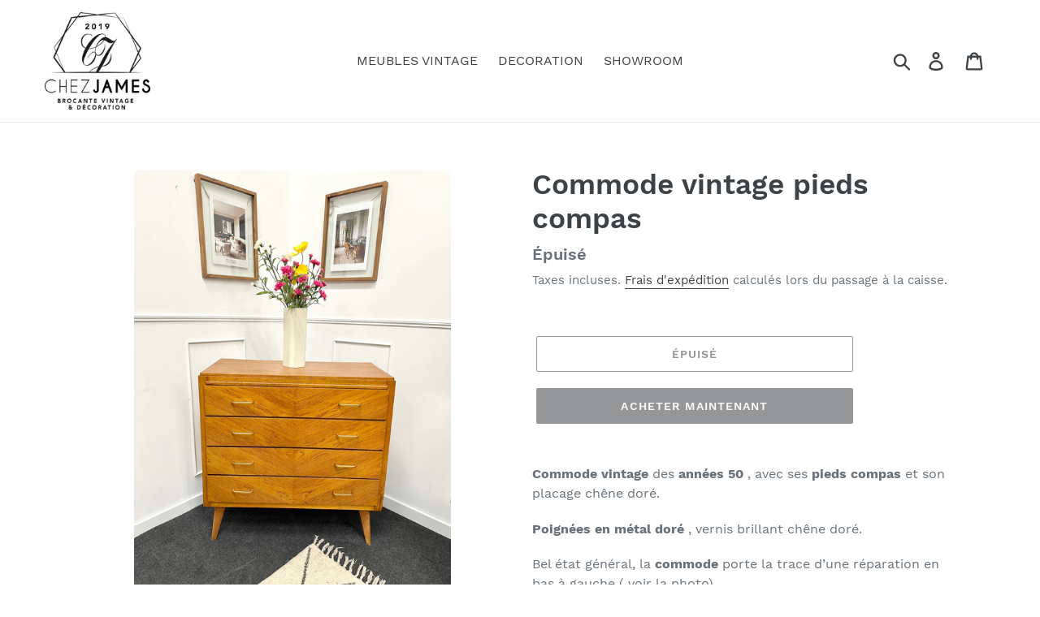

--- FILE ---
content_type: text/html; charset=utf-8
request_url: https://chez-james.com/products/commode-vintage-pieds-compas-12
body_size: 20469
content:
<!doctype html>
<html class="no-js" lang="fr">
<head>
  <meta charset="utf-8">
  <meta http-equiv="X-UA-Compatible" content="IE=edge,chrome=1">
  <meta name="viewport" content="width=device-width,initial-scale=1">
  <meta name="theme-color" content="#2b2d2e">
  <link rel="canonical" href="https://chez-james.com/products/commode-vintage-pieds-compas-12"><title>Commode vintage pieds compas
&ndash; ChezJames</title><meta name="description" content="Commode vintage des années 50 , avec ses pieds compas et son placage chêne doré. Poignées en métal doré , vernis brillant chêne doré. Bel état général, la commode porte la trace d’une réparation en bas à gauche ( voir la photo)  Dimensions : hauteur 90 cm , largeur 87 cm et profondeur 40 cm "><!-- /snippets/social-meta-tags.liquid -->




<meta property="og:site_name" content="ChezJames">
<meta property="og:url" content="https://chez-james.com/products/commode-vintage-pieds-compas-12">
<meta property="og:title" content="Commode vintage pieds compas">
<meta property="og:type" content="product">
<meta property="og:description" content="Commode vintage des années 50 , avec ses pieds compas et son placage chêne doré. Poignées en métal doré , vernis brillant chêne doré. Bel état général, la commode porte la trace d’une réparation en bas à gauche ( voir la photo)  Dimensions : hauteur 90 cm , largeur 87 cm et profondeur 40 cm ">

  <meta property="og:price:amount" content="260,00">
  <meta property="og:price:currency" content="EUR">

<meta property="og:image" content="http://chez-james.com/cdn/shop/files/image_70b62b2d-eff5-4978-9ba5-4e77870db69f_1200x1200.jpg?v=1706799685"><meta property="og:image" content="http://chez-james.com/cdn/shop/files/image_fb4c2717-f598-4fa2-b669-2cfa4b5f5943_1200x1200.jpg?v=1706799685"><meta property="og:image" content="http://chez-james.com/cdn/shop/files/image_f47e5c98-add4-46e0-b910-d9ef215069d9_1200x1200.jpg?v=1706799450">
<meta property="og:image:secure_url" content="https://chez-james.com/cdn/shop/files/image_70b62b2d-eff5-4978-9ba5-4e77870db69f_1200x1200.jpg?v=1706799685"><meta property="og:image:secure_url" content="https://chez-james.com/cdn/shop/files/image_fb4c2717-f598-4fa2-b669-2cfa4b5f5943_1200x1200.jpg?v=1706799685"><meta property="og:image:secure_url" content="https://chez-james.com/cdn/shop/files/image_f47e5c98-add4-46e0-b910-d9ef215069d9_1200x1200.jpg?v=1706799450">


<meta name="twitter:card" content="summary_large_image">
<meta name="twitter:title" content="Commode vintage pieds compas">
<meta name="twitter:description" content="Commode vintage des années 50 , avec ses pieds compas et son placage chêne doré. Poignées en métal doré , vernis brillant chêne doré. Bel état général, la commode porte la trace d’une réparation en bas à gauche ( voir la photo)  Dimensions : hauteur 90 cm , largeur 87 cm et profondeur 40 cm ">


  <link href="//chez-james.com/cdn/shop/t/1/assets/theme.scss.css?v=81793949509549907961709649267" rel="stylesheet" type="text/css" media="all" />

  <script>
    var theme = {
      breakpoints: {
        medium: 750,
        large: 990,
        widescreen: 1400
      },
      strings: {
        addToCart: "Ajouter au panier",
        soldOut: "Épuisé",
        unavailable: "Non disponible",
        regularPrice: "Prix normal",
        salePrice: "Prix réduit",
        sale: "Solde",
        showMore: "Afficher plus",
        showLess: "Afficher moins",
        addressError: "Une erreur s\u0026#39;est produite dans la recherche de cette adresse",
        addressNoResults: "Aucun résultat pour cette adresse",
        addressQueryLimit: "Vous avez dépassé la limite d'utilisation de l'API de Google. Pensez à mettre à niveau vers un \u003ca href=\"https:\/\/developers.google.com\/maps\/premium\/usage-limits\"\u003eforfait premium\u003c\/a\u003e.",
        authError: "Une erreur s'est produite lors de l'authentification de votre compte Google Maps.",
        newWindow: "S\u0026#39;ouvre dans une nouvelle fenêtre.",
        external: "Ouvre un site externe.",
        newWindowExternal: "Ouvre un site externe dans une nouvelle fenêtre.",
        removeLabel: "Supprimer [product]",
        update: "Mettre à jour",
        quantity: "Quantité",
        discountedTotal: "Total après réduction",
        regularTotal: "Total avant réduction",
        priceColumn: "Voir les détails de la réduction dans la colonne Prix.",
        quantityMinimumMessage: "La quantité doit être supérieure ou égale à 1",
        cartError: "Une erreur est survenue lors de l’actualisation de votre carte. Essayez de nouveau s’il vous plaît.",
        removedItemMessage: "\u003cspan class=\"cart__removed-product-details\"\u003e([quantity]) [link]\u003c\/span\u003e supprimé(s) de votre panier.",
        unitPrice: "Prix unitaire",
        unitPriceSeparator: "par",
        oneCartCount: "1 article",
        otherCartCount: "[count] article",
        quantityLabel: "Quantité : [count]"
      },
      moneyFormat: "€{{amount_with_comma_separator}}",
      moneyFormatWithCurrency: "€{{amount_with_comma_separator}} EUR"
    }

    document.documentElement.className = document.documentElement.className.replace('no-js', 'js');
  </script><script src="//chez-james.com/cdn/shop/t/1/assets/lazysizes.js?v=94224023136283657951569313382" async="async"></script>
  <script src="//chez-james.com/cdn/shop/t/1/assets/vendor.js?v=12001839194546984181569313383" defer="defer"></script>
  <script src="//chez-james.com/cdn/shop/t/1/assets/theme.js?v=43970868923318220201569313382" defer="defer"></script>

  <script>window.performance && window.performance.mark && window.performance.mark('shopify.content_for_header.start');</script><meta name="facebook-domain-verification" content="dd437dj4l2e0s4udq90u456ah4dbav">
<meta name="google-site-verification" content="fbeUVIG5ZG51kcTVN4rby5yRVeDI5Eow08qJ-4guUx4">
<meta id="shopify-digital-wallet" name="shopify-digital-wallet" content="/19604308030/digital_wallets/dialog">
<meta name="shopify-checkout-api-token" content="894f2e25ec6a3086e1ab655f07f07cac">
<meta id="in-context-paypal-metadata" data-shop-id="19604308030" data-venmo-supported="false" data-environment="production" data-locale="fr_FR" data-paypal-v4="true" data-currency="EUR">
<link rel="alternate" type="application/json+oembed" href="https://chez-james.com/products/commode-vintage-pieds-compas-12.oembed">
<script async="async" src="/checkouts/internal/preloads.js?locale=fr-FR"></script>
<script id="shopify-features" type="application/json">{"accessToken":"894f2e25ec6a3086e1ab655f07f07cac","betas":["rich-media-storefront-analytics"],"domain":"chez-james.com","predictiveSearch":true,"shopId":19604308030,"locale":"fr"}</script>
<script>var Shopify = Shopify || {};
Shopify.shop = "chezjames.myshopify.com";
Shopify.locale = "fr";
Shopify.currency = {"active":"EUR","rate":"1.0"};
Shopify.country = "FR";
Shopify.theme = {"name":"Debut","id":76369199166,"schema_name":"Debut","schema_version":"13.4.0","theme_store_id":796,"role":"main"};
Shopify.theme.handle = "null";
Shopify.theme.style = {"id":null,"handle":null};
Shopify.cdnHost = "chez-james.com/cdn";
Shopify.routes = Shopify.routes || {};
Shopify.routes.root = "/";</script>
<script type="module">!function(o){(o.Shopify=o.Shopify||{}).modules=!0}(window);</script>
<script>!function(o){function n(){var o=[];function n(){o.push(Array.prototype.slice.apply(arguments))}return n.q=o,n}var t=o.Shopify=o.Shopify||{};t.loadFeatures=n(),t.autoloadFeatures=n()}(window);</script>
<script id="shop-js-analytics" type="application/json">{"pageType":"product"}</script>
<script defer="defer" async type="module" src="//chez-james.com/cdn/shopifycloud/shop-js/modules/v2/client.init-shop-cart-sync_BcDpqI9l.fr.esm.js"></script>
<script defer="defer" async type="module" src="//chez-james.com/cdn/shopifycloud/shop-js/modules/v2/chunk.common_a1Rf5Dlz.esm.js"></script>
<script defer="defer" async type="module" src="//chez-james.com/cdn/shopifycloud/shop-js/modules/v2/chunk.modal_Djra7sW9.esm.js"></script>
<script type="module">
  await import("//chez-james.com/cdn/shopifycloud/shop-js/modules/v2/client.init-shop-cart-sync_BcDpqI9l.fr.esm.js");
await import("//chez-james.com/cdn/shopifycloud/shop-js/modules/v2/chunk.common_a1Rf5Dlz.esm.js");
await import("//chez-james.com/cdn/shopifycloud/shop-js/modules/v2/chunk.modal_Djra7sW9.esm.js");

  window.Shopify.SignInWithShop?.initShopCartSync?.({"fedCMEnabled":true,"windoidEnabled":true});

</script>
<script id="__st">var __st={"a":19604308030,"offset":3600,"reqid":"1ed398a5-019b-47ea-b9ab-96fa9fa46fd5-1769351960","pageurl":"chez-james.com\/products\/commode-vintage-pieds-compas-12","u":"e57e306a5607","p":"product","rtyp":"product","rid":8879958982985};</script>
<script>window.ShopifyPaypalV4VisibilityTracking = true;</script>
<script id="captcha-bootstrap">!function(){'use strict';const t='contact',e='account',n='new_comment',o=[[t,t],['blogs',n],['comments',n],[t,'customer']],c=[[e,'customer_login'],[e,'guest_login'],[e,'recover_customer_password'],[e,'create_customer']],r=t=>t.map((([t,e])=>`form[action*='/${t}']:not([data-nocaptcha='true']) input[name='form_type'][value='${e}']`)).join(','),a=t=>()=>t?[...document.querySelectorAll(t)].map((t=>t.form)):[];function s(){const t=[...o],e=r(t);return a(e)}const i='password',u='form_key',d=['recaptcha-v3-token','g-recaptcha-response','h-captcha-response',i],f=()=>{try{return window.sessionStorage}catch{return}},m='__shopify_v',_=t=>t.elements[u];function p(t,e,n=!1){try{const o=window.sessionStorage,c=JSON.parse(o.getItem(e)),{data:r}=function(t){const{data:e,action:n}=t;return t[m]||n?{data:e,action:n}:{data:t,action:n}}(c);for(const[e,n]of Object.entries(r))t.elements[e]&&(t.elements[e].value=n);n&&o.removeItem(e)}catch(o){console.error('form repopulation failed',{error:o})}}const l='form_type',E='cptcha';function T(t){t.dataset[E]=!0}const w=window,h=w.document,L='Shopify',v='ce_forms',y='captcha';let A=!1;((t,e)=>{const n=(g='f06e6c50-85a8-45c8-87d0-21a2b65856fe',I='https://cdn.shopify.com/shopifycloud/storefront-forms-hcaptcha/ce_storefront_forms_captcha_hcaptcha.v1.5.2.iife.js',D={infoText:'Protégé par hCaptcha',privacyText:'Confidentialité',termsText:'Conditions'},(t,e,n)=>{const o=w[L][v],c=o.bindForm;if(c)return c(t,g,e,D).then(n);var r;o.q.push([[t,g,e,D],n]),r=I,A||(h.body.append(Object.assign(h.createElement('script'),{id:'captcha-provider',async:!0,src:r})),A=!0)});var g,I,D;w[L]=w[L]||{},w[L][v]=w[L][v]||{},w[L][v].q=[],w[L][y]=w[L][y]||{},w[L][y].protect=function(t,e){n(t,void 0,e),T(t)},Object.freeze(w[L][y]),function(t,e,n,w,h,L){const[v,y,A,g]=function(t,e,n){const i=e?o:[],u=t?c:[],d=[...i,...u],f=r(d),m=r(i),_=r(d.filter((([t,e])=>n.includes(e))));return[a(f),a(m),a(_),s()]}(w,h,L),I=t=>{const e=t.target;return e instanceof HTMLFormElement?e:e&&e.form},D=t=>v().includes(t);t.addEventListener('submit',(t=>{const e=I(t);if(!e)return;const n=D(e)&&!e.dataset.hcaptchaBound&&!e.dataset.recaptchaBound,o=_(e),c=g().includes(e)&&(!o||!o.value);(n||c)&&t.preventDefault(),c&&!n&&(function(t){try{if(!f())return;!function(t){const e=f();if(!e)return;const n=_(t);if(!n)return;const o=n.value;o&&e.removeItem(o)}(t);const e=Array.from(Array(32),(()=>Math.random().toString(36)[2])).join('');!function(t,e){_(t)||t.append(Object.assign(document.createElement('input'),{type:'hidden',name:u})),t.elements[u].value=e}(t,e),function(t,e){const n=f();if(!n)return;const o=[...t.querySelectorAll(`input[type='${i}']`)].map((({name:t})=>t)),c=[...d,...o],r={};for(const[a,s]of new FormData(t).entries())c.includes(a)||(r[a]=s);n.setItem(e,JSON.stringify({[m]:1,action:t.action,data:r}))}(t,e)}catch(e){console.error('failed to persist form',e)}}(e),e.submit())}));const S=(t,e)=>{t&&!t.dataset[E]&&(n(t,e.some((e=>e===t))),T(t))};for(const o of['focusin','change'])t.addEventListener(o,(t=>{const e=I(t);D(e)&&S(e,y())}));const B=e.get('form_key'),M=e.get(l),P=B&&M;t.addEventListener('DOMContentLoaded',(()=>{const t=y();if(P)for(const e of t)e.elements[l].value===M&&p(e,B);[...new Set([...A(),...v().filter((t=>'true'===t.dataset.shopifyCaptcha))])].forEach((e=>S(e,t)))}))}(h,new URLSearchParams(w.location.search),n,t,e,['guest_login'])})(!0,!0)}();</script>
<script integrity="sha256-4kQ18oKyAcykRKYeNunJcIwy7WH5gtpwJnB7kiuLZ1E=" data-source-attribution="shopify.loadfeatures" defer="defer" src="//chez-james.com/cdn/shopifycloud/storefront/assets/storefront/load_feature-a0a9edcb.js" crossorigin="anonymous"></script>
<script data-source-attribution="shopify.dynamic_checkout.dynamic.init">var Shopify=Shopify||{};Shopify.PaymentButton=Shopify.PaymentButton||{isStorefrontPortableWallets:!0,init:function(){window.Shopify.PaymentButton.init=function(){};var t=document.createElement("script");t.src="https://chez-james.com/cdn/shopifycloud/portable-wallets/latest/portable-wallets.fr.js",t.type="module",document.head.appendChild(t)}};
</script>
<script data-source-attribution="shopify.dynamic_checkout.buyer_consent">
  function portableWalletsHideBuyerConsent(e){var t=document.getElementById("shopify-buyer-consent"),n=document.getElementById("shopify-subscription-policy-button");t&&n&&(t.classList.add("hidden"),t.setAttribute("aria-hidden","true"),n.removeEventListener("click",e))}function portableWalletsShowBuyerConsent(e){var t=document.getElementById("shopify-buyer-consent"),n=document.getElementById("shopify-subscription-policy-button");t&&n&&(t.classList.remove("hidden"),t.removeAttribute("aria-hidden"),n.addEventListener("click",e))}window.Shopify?.PaymentButton&&(window.Shopify.PaymentButton.hideBuyerConsent=portableWalletsHideBuyerConsent,window.Shopify.PaymentButton.showBuyerConsent=portableWalletsShowBuyerConsent);
</script>
<script>
  function portableWalletsCleanup(e){e&&e.src&&console.error("Failed to load portable wallets script "+e.src);var t=document.querySelectorAll("shopify-accelerated-checkout .shopify-payment-button__skeleton, shopify-accelerated-checkout-cart .wallet-cart-button__skeleton"),e=document.getElementById("shopify-buyer-consent");for(let e=0;e<t.length;e++)t[e].remove();e&&e.remove()}function portableWalletsNotLoadedAsModule(e){e instanceof ErrorEvent&&"string"==typeof e.message&&e.message.includes("import.meta")&&"string"==typeof e.filename&&e.filename.includes("portable-wallets")&&(window.removeEventListener("error",portableWalletsNotLoadedAsModule),window.Shopify.PaymentButton.failedToLoad=e,"loading"===document.readyState?document.addEventListener("DOMContentLoaded",window.Shopify.PaymentButton.init):window.Shopify.PaymentButton.init())}window.addEventListener("error",portableWalletsNotLoadedAsModule);
</script>

<script type="module" src="https://chez-james.com/cdn/shopifycloud/portable-wallets/latest/portable-wallets.fr.js" onError="portableWalletsCleanup(this)" crossorigin="anonymous"></script>
<script nomodule>
  document.addEventListener("DOMContentLoaded", portableWalletsCleanup);
</script>

<script id='scb4127' type='text/javascript' async='' src='https://chez-james.com/cdn/shopifycloud/privacy-banner/storefront-banner.js'></script><link id="shopify-accelerated-checkout-styles" rel="stylesheet" media="screen" href="https://chez-james.com/cdn/shopifycloud/portable-wallets/latest/accelerated-checkout-backwards-compat.css" crossorigin="anonymous">
<style id="shopify-accelerated-checkout-cart">
        #shopify-buyer-consent {
  margin-top: 1em;
  display: inline-block;
  width: 100%;
}

#shopify-buyer-consent.hidden {
  display: none;
}

#shopify-subscription-policy-button {
  background: none;
  border: none;
  padding: 0;
  text-decoration: underline;
  font-size: inherit;
  cursor: pointer;
}

#shopify-subscription-policy-button::before {
  box-shadow: none;
}

      </style>

<script>window.performance && window.performance.mark && window.performance.mark('shopify.content_for_header.end');</script>
<!-- BEGIN app block: shopify://apps/optimonk-popup-cro-a-b-test/blocks/app-embed/0b488be1-fc0a-4fe6-8793-f2bef383dba8 -->
<script async src="https://onsite.optimonk.com/script.js?account=231538&origin=shopify-app-embed-block"></script>




<!-- END app block --><link href="https://monorail-edge.shopifysvc.com" rel="dns-prefetch">
<script>(function(){if ("sendBeacon" in navigator && "performance" in window) {try {var session_token_from_headers = performance.getEntriesByType('navigation')[0].serverTiming.find(x => x.name == '_s').description;} catch {var session_token_from_headers = undefined;}var session_cookie_matches = document.cookie.match(/_shopify_s=([^;]*)/);var session_token_from_cookie = session_cookie_matches && session_cookie_matches.length === 2 ? session_cookie_matches[1] : "";var session_token = session_token_from_headers || session_token_from_cookie || "";function handle_abandonment_event(e) {var entries = performance.getEntries().filter(function(entry) {return /monorail-edge.shopifysvc.com/.test(entry.name);});if (!window.abandonment_tracked && entries.length === 0) {window.abandonment_tracked = true;var currentMs = Date.now();var navigation_start = performance.timing.navigationStart;var payload = {shop_id: 19604308030,url: window.location.href,navigation_start,duration: currentMs - navigation_start,session_token,page_type: "product"};window.navigator.sendBeacon("https://monorail-edge.shopifysvc.com/v1/produce", JSON.stringify({schema_id: "online_store_buyer_site_abandonment/1.1",payload: payload,metadata: {event_created_at_ms: currentMs,event_sent_at_ms: currentMs}}));}}window.addEventListener('pagehide', handle_abandonment_event);}}());</script>
<script id="web-pixels-manager-setup">(function e(e,d,r,n,o){if(void 0===o&&(o={}),!Boolean(null===(a=null===(i=window.Shopify)||void 0===i?void 0:i.analytics)||void 0===a?void 0:a.replayQueue)){var i,a;window.Shopify=window.Shopify||{};var t=window.Shopify;t.analytics=t.analytics||{};var s=t.analytics;s.replayQueue=[],s.publish=function(e,d,r){return s.replayQueue.push([e,d,r]),!0};try{self.performance.mark("wpm:start")}catch(e){}var l=function(){var e={modern:/Edge?\/(1{2}[4-9]|1[2-9]\d|[2-9]\d{2}|\d{4,})\.\d+(\.\d+|)|Firefox\/(1{2}[4-9]|1[2-9]\d|[2-9]\d{2}|\d{4,})\.\d+(\.\d+|)|Chrom(ium|e)\/(9{2}|\d{3,})\.\d+(\.\d+|)|(Maci|X1{2}).+ Version\/(15\.\d+|(1[6-9]|[2-9]\d|\d{3,})\.\d+)([,.]\d+|)( \(\w+\)|)( Mobile\/\w+|) Safari\/|Chrome.+OPR\/(9{2}|\d{3,})\.\d+\.\d+|(CPU[ +]OS|iPhone[ +]OS|CPU[ +]iPhone|CPU IPhone OS|CPU iPad OS)[ +]+(15[._]\d+|(1[6-9]|[2-9]\d|\d{3,})[._]\d+)([._]\d+|)|Android:?[ /-](13[3-9]|1[4-9]\d|[2-9]\d{2}|\d{4,})(\.\d+|)(\.\d+|)|Android.+Firefox\/(13[5-9]|1[4-9]\d|[2-9]\d{2}|\d{4,})\.\d+(\.\d+|)|Android.+Chrom(ium|e)\/(13[3-9]|1[4-9]\d|[2-9]\d{2}|\d{4,})\.\d+(\.\d+|)|SamsungBrowser\/([2-9]\d|\d{3,})\.\d+/,legacy:/Edge?\/(1[6-9]|[2-9]\d|\d{3,})\.\d+(\.\d+|)|Firefox\/(5[4-9]|[6-9]\d|\d{3,})\.\d+(\.\d+|)|Chrom(ium|e)\/(5[1-9]|[6-9]\d|\d{3,})\.\d+(\.\d+|)([\d.]+$|.*Safari\/(?![\d.]+ Edge\/[\d.]+$))|(Maci|X1{2}).+ Version\/(10\.\d+|(1[1-9]|[2-9]\d|\d{3,})\.\d+)([,.]\d+|)( \(\w+\)|)( Mobile\/\w+|) Safari\/|Chrome.+OPR\/(3[89]|[4-9]\d|\d{3,})\.\d+\.\d+|(CPU[ +]OS|iPhone[ +]OS|CPU[ +]iPhone|CPU IPhone OS|CPU iPad OS)[ +]+(10[._]\d+|(1[1-9]|[2-9]\d|\d{3,})[._]\d+)([._]\d+|)|Android:?[ /-](13[3-9]|1[4-9]\d|[2-9]\d{2}|\d{4,})(\.\d+|)(\.\d+|)|Mobile Safari.+OPR\/([89]\d|\d{3,})\.\d+\.\d+|Android.+Firefox\/(13[5-9]|1[4-9]\d|[2-9]\d{2}|\d{4,})\.\d+(\.\d+|)|Android.+Chrom(ium|e)\/(13[3-9]|1[4-9]\d|[2-9]\d{2}|\d{4,})\.\d+(\.\d+|)|Android.+(UC? ?Browser|UCWEB|U3)[ /]?(15\.([5-9]|\d{2,})|(1[6-9]|[2-9]\d|\d{3,})\.\d+)\.\d+|SamsungBrowser\/(5\.\d+|([6-9]|\d{2,})\.\d+)|Android.+MQ{2}Browser\/(14(\.(9|\d{2,})|)|(1[5-9]|[2-9]\d|\d{3,})(\.\d+|))(\.\d+|)|K[Aa][Ii]OS\/(3\.\d+|([4-9]|\d{2,})\.\d+)(\.\d+|)/},d=e.modern,r=e.legacy,n=navigator.userAgent;return n.match(d)?"modern":n.match(r)?"legacy":"unknown"}(),u="modern"===l?"modern":"legacy",c=(null!=n?n:{modern:"",legacy:""})[u],f=function(e){return[e.baseUrl,"/wpm","/b",e.hashVersion,"modern"===e.buildTarget?"m":"l",".js"].join("")}({baseUrl:d,hashVersion:r,buildTarget:u}),m=function(e){var d=e.version,r=e.bundleTarget,n=e.surface,o=e.pageUrl,i=e.monorailEndpoint;return{emit:function(e){var a=e.status,t=e.errorMsg,s=(new Date).getTime(),l=JSON.stringify({metadata:{event_sent_at_ms:s},events:[{schema_id:"web_pixels_manager_load/3.1",payload:{version:d,bundle_target:r,page_url:o,status:a,surface:n,error_msg:t},metadata:{event_created_at_ms:s}}]});if(!i)return console&&console.warn&&console.warn("[Web Pixels Manager] No Monorail endpoint provided, skipping logging."),!1;try{return self.navigator.sendBeacon.bind(self.navigator)(i,l)}catch(e){}var u=new XMLHttpRequest;try{return u.open("POST",i,!0),u.setRequestHeader("Content-Type","text/plain"),u.send(l),!0}catch(e){return console&&console.warn&&console.warn("[Web Pixels Manager] Got an unhandled error while logging to Monorail."),!1}}}}({version:r,bundleTarget:l,surface:e.surface,pageUrl:self.location.href,monorailEndpoint:e.monorailEndpoint});try{o.browserTarget=l,function(e){var d=e.src,r=e.async,n=void 0===r||r,o=e.onload,i=e.onerror,a=e.sri,t=e.scriptDataAttributes,s=void 0===t?{}:t,l=document.createElement("script"),u=document.querySelector("head"),c=document.querySelector("body");if(l.async=n,l.src=d,a&&(l.integrity=a,l.crossOrigin="anonymous"),s)for(var f in s)if(Object.prototype.hasOwnProperty.call(s,f))try{l.dataset[f]=s[f]}catch(e){}if(o&&l.addEventListener("load",o),i&&l.addEventListener("error",i),u)u.appendChild(l);else{if(!c)throw new Error("Did not find a head or body element to append the script");c.appendChild(l)}}({src:f,async:!0,onload:function(){if(!function(){var e,d;return Boolean(null===(d=null===(e=window.Shopify)||void 0===e?void 0:e.analytics)||void 0===d?void 0:d.initialized)}()){var d=window.webPixelsManager.init(e)||void 0;if(d){var r=window.Shopify.analytics;r.replayQueue.forEach((function(e){var r=e[0],n=e[1],o=e[2];d.publishCustomEvent(r,n,o)})),r.replayQueue=[],r.publish=d.publishCustomEvent,r.visitor=d.visitor,r.initialized=!0}}},onerror:function(){return m.emit({status:"failed",errorMsg:"".concat(f," has failed to load")})},sri:function(e){var d=/^sha384-[A-Za-z0-9+/=]+$/;return"string"==typeof e&&d.test(e)}(c)?c:"",scriptDataAttributes:o}),m.emit({status:"loading"})}catch(e){m.emit({status:"failed",errorMsg:(null==e?void 0:e.message)||"Unknown error"})}}})({shopId: 19604308030,storefrontBaseUrl: "https://chez-james.com",extensionsBaseUrl: "https://extensions.shopifycdn.com/cdn/shopifycloud/web-pixels-manager",monorailEndpoint: "https://monorail-edge.shopifysvc.com/unstable/produce_batch",surface: "storefront-renderer",enabledBetaFlags: ["2dca8a86"],webPixelsConfigList: [{"id":"3189047625","configuration":"{\"accountID\":\"231538\"}","eventPayloadVersion":"v1","runtimeContext":"STRICT","scriptVersion":"e9702cc0fbdd9453d46c7ca8e2f5a5f4","type":"APP","apiClientId":956606,"privacyPurposes":[],"dataSharingAdjustments":{"protectedCustomerApprovalScopes":[]}},{"id":"887783753","configuration":"{\"config\":\"{\\\"pixel_id\\\":\\\"G-QQDG8CK8K0\\\",\\\"target_country\\\":\\\"FR\\\",\\\"gtag_events\\\":[{\\\"type\\\":\\\"begin_checkout\\\",\\\"action_label\\\":\\\"G-QQDG8CK8K0\\\"},{\\\"type\\\":\\\"search\\\",\\\"action_label\\\":\\\"G-QQDG8CK8K0\\\"},{\\\"type\\\":\\\"view_item\\\",\\\"action_label\\\":[\\\"G-QQDG8CK8K0\\\",\\\"MC-HRENJCZ80T\\\"]},{\\\"type\\\":\\\"purchase\\\",\\\"action_label\\\":[\\\"G-QQDG8CK8K0\\\",\\\"MC-HRENJCZ80T\\\"]},{\\\"type\\\":\\\"page_view\\\",\\\"action_label\\\":[\\\"G-QQDG8CK8K0\\\",\\\"MC-HRENJCZ80T\\\"]},{\\\"type\\\":\\\"add_payment_info\\\",\\\"action_label\\\":\\\"G-QQDG8CK8K0\\\"},{\\\"type\\\":\\\"add_to_cart\\\",\\\"action_label\\\":\\\"G-QQDG8CK8K0\\\"}],\\\"enable_monitoring_mode\\\":false}\"}","eventPayloadVersion":"v1","runtimeContext":"OPEN","scriptVersion":"b2a88bafab3e21179ed38636efcd8a93","type":"APP","apiClientId":1780363,"privacyPurposes":[],"dataSharingAdjustments":{"protectedCustomerApprovalScopes":["read_customer_address","read_customer_email","read_customer_name","read_customer_personal_data","read_customer_phone"]}},{"id":"417694025","configuration":"{\"pixel_id\":\"730611108280318\",\"pixel_type\":\"facebook_pixel\",\"metaapp_system_user_token\":\"-\"}","eventPayloadVersion":"v1","runtimeContext":"OPEN","scriptVersion":"ca16bc87fe92b6042fbaa3acc2fbdaa6","type":"APP","apiClientId":2329312,"privacyPurposes":["ANALYTICS","MARKETING","SALE_OF_DATA"],"dataSharingAdjustments":{"protectedCustomerApprovalScopes":["read_customer_address","read_customer_email","read_customer_name","read_customer_personal_data","read_customer_phone"]}},{"id":"shopify-app-pixel","configuration":"{}","eventPayloadVersion":"v1","runtimeContext":"STRICT","scriptVersion":"0450","apiClientId":"shopify-pixel","type":"APP","privacyPurposes":["ANALYTICS","MARKETING"]},{"id":"shopify-custom-pixel","eventPayloadVersion":"v1","runtimeContext":"LAX","scriptVersion":"0450","apiClientId":"shopify-pixel","type":"CUSTOM","privacyPurposes":["ANALYTICS","MARKETING"]}],isMerchantRequest: false,initData: {"shop":{"name":"ChezJames","paymentSettings":{"currencyCode":"EUR"},"myshopifyDomain":"chezjames.myshopify.com","countryCode":"FR","storefrontUrl":"https:\/\/chez-james.com"},"customer":null,"cart":null,"checkout":null,"productVariants":[{"price":{"amount":260.0,"currencyCode":"EUR"},"product":{"title":"Commode vintage pieds compas","vendor":"ChezJames","id":"8879958982985","untranslatedTitle":"Commode vintage pieds compas","url":"\/products\/commode-vintage-pieds-compas-12","type":""},"id":"49447732085065","image":{"src":"\/\/chez-james.com\/cdn\/shop\/files\/image_70b62b2d-eff5-4978-9ba5-4e77870db69f.jpg?v=1706799685"},"sku":"","title":"Default Title","untranslatedTitle":"Default Title"}],"purchasingCompany":null},},"https://chez-james.com/cdn","fcfee988w5aeb613cpc8e4bc33m6693e112",{"modern":"","legacy":""},{"shopId":"19604308030","storefrontBaseUrl":"https:\/\/chez-james.com","extensionBaseUrl":"https:\/\/extensions.shopifycdn.com\/cdn\/shopifycloud\/web-pixels-manager","surface":"storefront-renderer","enabledBetaFlags":"[\"2dca8a86\"]","isMerchantRequest":"false","hashVersion":"fcfee988w5aeb613cpc8e4bc33m6693e112","publish":"custom","events":"[[\"page_viewed\",{}],[\"product_viewed\",{\"productVariant\":{\"price\":{\"amount\":260.0,\"currencyCode\":\"EUR\"},\"product\":{\"title\":\"Commode vintage pieds compas\",\"vendor\":\"ChezJames\",\"id\":\"8879958982985\",\"untranslatedTitle\":\"Commode vintage pieds compas\",\"url\":\"\/products\/commode-vintage-pieds-compas-12\",\"type\":\"\"},\"id\":\"49447732085065\",\"image\":{\"src\":\"\/\/chez-james.com\/cdn\/shop\/files\/image_70b62b2d-eff5-4978-9ba5-4e77870db69f.jpg?v=1706799685\"},\"sku\":\"\",\"title\":\"Default Title\",\"untranslatedTitle\":\"Default Title\"}}]]"});</script><script>
  window.ShopifyAnalytics = window.ShopifyAnalytics || {};
  window.ShopifyAnalytics.meta = window.ShopifyAnalytics.meta || {};
  window.ShopifyAnalytics.meta.currency = 'EUR';
  var meta = {"product":{"id":8879958982985,"gid":"gid:\/\/shopify\/Product\/8879958982985","vendor":"ChezJames","type":"","handle":"commode-vintage-pieds-compas-12","variants":[{"id":49447732085065,"price":26000,"name":"Commode vintage pieds compas","public_title":null,"sku":""}],"remote":false},"page":{"pageType":"product","resourceType":"product","resourceId":8879958982985,"requestId":"1ed398a5-019b-47ea-b9ab-96fa9fa46fd5-1769351960"}};
  for (var attr in meta) {
    window.ShopifyAnalytics.meta[attr] = meta[attr];
  }
</script>
<script class="analytics">
  (function () {
    var customDocumentWrite = function(content) {
      var jquery = null;

      if (window.jQuery) {
        jquery = window.jQuery;
      } else if (window.Checkout && window.Checkout.$) {
        jquery = window.Checkout.$;
      }

      if (jquery) {
        jquery('body').append(content);
      }
    };

    var hasLoggedConversion = function(token) {
      if (token) {
        return document.cookie.indexOf('loggedConversion=' + token) !== -1;
      }
      return false;
    }

    var setCookieIfConversion = function(token) {
      if (token) {
        var twoMonthsFromNow = new Date(Date.now());
        twoMonthsFromNow.setMonth(twoMonthsFromNow.getMonth() + 2);

        document.cookie = 'loggedConversion=' + token + '; expires=' + twoMonthsFromNow;
      }
    }

    var trekkie = window.ShopifyAnalytics.lib = window.trekkie = window.trekkie || [];
    if (trekkie.integrations) {
      return;
    }
    trekkie.methods = [
      'identify',
      'page',
      'ready',
      'track',
      'trackForm',
      'trackLink'
    ];
    trekkie.factory = function(method) {
      return function() {
        var args = Array.prototype.slice.call(arguments);
        args.unshift(method);
        trekkie.push(args);
        return trekkie;
      };
    };
    for (var i = 0; i < trekkie.methods.length; i++) {
      var key = trekkie.methods[i];
      trekkie[key] = trekkie.factory(key);
    }
    trekkie.load = function(config) {
      trekkie.config = config || {};
      trekkie.config.initialDocumentCookie = document.cookie;
      var first = document.getElementsByTagName('script')[0];
      var script = document.createElement('script');
      script.type = 'text/javascript';
      script.onerror = function(e) {
        var scriptFallback = document.createElement('script');
        scriptFallback.type = 'text/javascript';
        scriptFallback.onerror = function(error) {
                var Monorail = {
      produce: function produce(monorailDomain, schemaId, payload) {
        var currentMs = new Date().getTime();
        var event = {
          schema_id: schemaId,
          payload: payload,
          metadata: {
            event_created_at_ms: currentMs,
            event_sent_at_ms: currentMs
          }
        };
        return Monorail.sendRequest("https://" + monorailDomain + "/v1/produce", JSON.stringify(event));
      },
      sendRequest: function sendRequest(endpointUrl, payload) {
        // Try the sendBeacon API
        if (window && window.navigator && typeof window.navigator.sendBeacon === 'function' && typeof window.Blob === 'function' && !Monorail.isIos12()) {
          var blobData = new window.Blob([payload], {
            type: 'text/plain'
          });

          if (window.navigator.sendBeacon(endpointUrl, blobData)) {
            return true;
          } // sendBeacon was not successful

        } // XHR beacon

        var xhr = new XMLHttpRequest();

        try {
          xhr.open('POST', endpointUrl);
          xhr.setRequestHeader('Content-Type', 'text/plain');
          xhr.send(payload);
        } catch (e) {
          console.log(e);
        }

        return false;
      },
      isIos12: function isIos12() {
        return window.navigator.userAgent.lastIndexOf('iPhone; CPU iPhone OS 12_') !== -1 || window.navigator.userAgent.lastIndexOf('iPad; CPU OS 12_') !== -1;
      }
    };
    Monorail.produce('monorail-edge.shopifysvc.com',
      'trekkie_storefront_load_errors/1.1',
      {shop_id: 19604308030,
      theme_id: 76369199166,
      app_name: "storefront",
      context_url: window.location.href,
      source_url: "//chez-james.com/cdn/s/trekkie.storefront.8d95595f799fbf7e1d32231b9a28fd43b70c67d3.min.js"});

        };
        scriptFallback.async = true;
        scriptFallback.src = '//chez-james.com/cdn/s/trekkie.storefront.8d95595f799fbf7e1d32231b9a28fd43b70c67d3.min.js';
        first.parentNode.insertBefore(scriptFallback, first);
      };
      script.async = true;
      script.src = '//chez-james.com/cdn/s/trekkie.storefront.8d95595f799fbf7e1d32231b9a28fd43b70c67d3.min.js';
      first.parentNode.insertBefore(script, first);
    };
    trekkie.load(
      {"Trekkie":{"appName":"storefront","development":false,"defaultAttributes":{"shopId":19604308030,"isMerchantRequest":null,"themeId":76369199166,"themeCityHash":"10966527432754339869","contentLanguage":"fr","currency":"EUR","eventMetadataId":"436281e3-e090-4d33-9154-0e2c7db56567"},"isServerSideCookieWritingEnabled":true,"monorailRegion":"shop_domain","enabledBetaFlags":["65f19447"]},"Session Attribution":{},"S2S":{"facebookCapiEnabled":true,"source":"trekkie-storefront-renderer","apiClientId":580111}}
    );

    var loaded = false;
    trekkie.ready(function() {
      if (loaded) return;
      loaded = true;

      window.ShopifyAnalytics.lib = window.trekkie;

      var originalDocumentWrite = document.write;
      document.write = customDocumentWrite;
      try { window.ShopifyAnalytics.merchantGoogleAnalytics.call(this); } catch(error) {};
      document.write = originalDocumentWrite;

      window.ShopifyAnalytics.lib.page(null,{"pageType":"product","resourceType":"product","resourceId":8879958982985,"requestId":"1ed398a5-019b-47ea-b9ab-96fa9fa46fd5-1769351960","shopifyEmitted":true});

      var match = window.location.pathname.match(/checkouts\/(.+)\/(thank_you|post_purchase)/)
      var token = match? match[1]: undefined;
      if (!hasLoggedConversion(token)) {
        setCookieIfConversion(token);
        window.ShopifyAnalytics.lib.track("Viewed Product",{"currency":"EUR","variantId":49447732085065,"productId":8879958982985,"productGid":"gid:\/\/shopify\/Product\/8879958982985","name":"Commode vintage pieds compas","price":"260.00","sku":"","brand":"ChezJames","variant":null,"category":"","nonInteraction":true,"remote":false},undefined,undefined,{"shopifyEmitted":true});
      window.ShopifyAnalytics.lib.track("monorail:\/\/trekkie_storefront_viewed_product\/1.1",{"currency":"EUR","variantId":49447732085065,"productId":8879958982985,"productGid":"gid:\/\/shopify\/Product\/8879958982985","name":"Commode vintage pieds compas","price":"260.00","sku":"","brand":"ChezJames","variant":null,"category":"","nonInteraction":true,"remote":false,"referer":"https:\/\/chez-james.com\/products\/commode-vintage-pieds-compas-12"});
      }
    });


        var eventsListenerScript = document.createElement('script');
        eventsListenerScript.async = true;
        eventsListenerScript.src = "//chez-james.com/cdn/shopifycloud/storefront/assets/shop_events_listener-3da45d37.js";
        document.getElementsByTagName('head')[0].appendChild(eventsListenerScript);

})();</script>
  <script>
  if (!window.ga || (window.ga && typeof window.ga !== 'function')) {
    window.ga = function ga() {
      (window.ga.q = window.ga.q || []).push(arguments);
      if (window.Shopify && window.Shopify.analytics && typeof window.Shopify.analytics.publish === 'function') {
        window.Shopify.analytics.publish("ga_stub_called", {}, {sendTo: "google_osp_migration"});
      }
      console.error("Shopify's Google Analytics stub called with:", Array.from(arguments), "\nSee https://help.shopify.com/manual/promoting-marketing/pixels/pixel-migration#google for more information.");
    };
    if (window.Shopify && window.Shopify.analytics && typeof window.Shopify.analytics.publish === 'function') {
      window.Shopify.analytics.publish("ga_stub_initialized", {}, {sendTo: "google_osp_migration"});
    }
  }
</script>
<script
  defer
  src="https://chez-james.com/cdn/shopifycloud/perf-kit/shopify-perf-kit-3.0.4.min.js"
  data-application="storefront-renderer"
  data-shop-id="19604308030"
  data-render-region="gcp-us-east1"
  data-page-type="product"
  data-theme-instance-id="76369199166"
  data-theme-name="Debut"
  data-theme-version="13.4.0"
  data-monorail-region="shop_domain"
  data-resource-timing-sampling-rate="10"
  data-shs="true"
  data-shs-beacon="true"
  data-shs-export-with-fetch="true"
  data-shs-logs-sample-rate="1"
  data-shs-beacon-endpoint="https://chez-james.com/api/collect"
></script>
</head>

<body class="template-product">

  <a class="in-page-link visually-hidden skip-link" href="#MainContent">Passer au contenu</a>

  <div id="SearchDrawer" class="search-bar drawer drawer--top" role="dialog" aria-modal="true" aria-label="Rechercher">
    <div class="search-bar__table">
      <div class="search-bar__table-cell search-bar__form-wrapper">
        <form class="search search-bar__form" action="/search" method="get" role="search">
          <input class="search__input search-bar__input" type="search" name="q" value="" placeholder="Rechercher" aria-label="Rechercher">
          <button class="search-bar__submit search__submit btn--link" type="submit">
            <svg aria-hidden="true" focusable="false" role="presentation" class="icon icon-search" viewBox="0 0 37 40"><path d="M35.6 36l-9.8-9.8c4.1-5.4 3.6-13.2-1.3-18.1-5.4-5.4-14.2-5.4-19.7 0-5.4 5.4-5.4 14.2 0 19.7 2.6 2.6 6.1 4.1 9.8 4.1 3 0 5.9-1 8.3-2.8l9.8 9.8c.4.4.9.6 1.4.6s1-.2 1.4-.6c.9-.9.9-2.1.1-2.9zm-20.9-8.2c-2.6 0-5.1-1-7-2.9-3.9-3.9-3.9-10.1 0-14C9.6 9 12.2 8 14.7 8s5.1 1 7 2.9c3.9 3.9 3.9 10.1 0 14-1.9 1.9-4.4 2.9-7 2.9z"/></svg>
            <span class="icon__fallback-text">Soumettre</span>
          </button>
        </form>
      </div>
      <div class="search-bar__table-cell text-right">
        <button type="button" class="btn--link search-bar__close js-drawer-close">
          <svg aria-hidden="true" focusable="false" role="presentation" class="icon icon-close" viewBox="0 0 40 40"><path d="M23.868 20.015L39.117 4.78c1.11-1.108 1.11-2.77 0-3.877-1.109-1.108-2.773-1.108-3.882 0L19.986 16.137 4.737.904C3.628-.204 1.965-.204.856.904c-1.11 1.108-1.11 2.77 0 3.877l15.249 15.234L.855 35.248c-1.108 1.108-1.108 2.77 0 3.877.555.554 1.248.831 1.942.831s1.386-.277 1.94-.83l15.25-15.234 15.248 15.233c.555.554 1.248.831 1.941.831s1.387-.277 1.941-.83c1.11-1.109 1.11-2.77 0-3.878L23.868 20.015z" class="layer"/></svg>
          <span class="icon__fallback-text">Fermer</span>
        </button>
      </div>
    </div>
  </div><style data-shopify>

  .cart-popup {
    box-shadow: 1px 1px 10px 2px rgba(232, 233, 235, 0.5);
  }</style><div class="cart-popup-wrapper cart-popup-wrapper--hidden" role="dialog" aria-modal="true" aria-labelledby="CartPopupHeading" data-cart-popup-wrapper>
  <div class="cart-popup" data-cart-popup tabindex="-1">
    <h2 id="CartPopupHeading" class="cart-popup__heading">Ajouté au panier à l&#39;instant</h2>
    <button class="cart-popup__close" aria-label="Fermer" data-cart-popup-close><svg aria-hidden="true" focusable="false" role="presentation" class="icon icon-close" viewBox="0 0 40 40"><path d="M23.868 20.015L39.117 4.78c1.11-1.108 1.11-2.77 0-3.877-1.109-1.108-2.773-1.108-3.882 0L19.986 16.137 4.737.904C3.628-.204 1.965-.204.856.904c-1.11 1.108-1.11 2.77 0 3.877l15.249 15.234L.855 35.248c-1.108 1.108-1.108 2.77 0 3.877.555.554 1.248.831 1.942.831s1.386-.277 1.94-.83l15.25-15.234 15.248 15.233c.555.554 1.248.831 1.941.831s1.387-.277 1.941-.83c1.11-1.109 1.11-2.77 0-3.878L23.868 20.015z" class="layer"/></svg></button>

    <div class="cart-popup-item">
      <div class="cart-popup-item__image-wrapper hide" data-cart-popup-image-wrapper>
        <div class="cart-popup-item__image cart-popup-item__image--placeholder" data-cart-popup-image-placeholder>
          <div data-placeholder-size></div>
          <div class="placeholder-background placeholder-background--animation"></div>
        </div>
      </div>
      <div class="cart-popup-item__description">
        <div>
          <div class="cart-popup-item__title" data-cart-popup-title></div>
          <ul class="product-details" aria-label="Détails des produits" data-cart-popup-product-details></ul>
        </div>
        <div class="cart-popup-item__quantity">
          <span class="visually-hidden" data-cart-popup-quantity-label></span>
          <span aria-hidden="true">Qté:</span>
          <span aria-hidden="true" data-cart-popup-quantity></span>
        </div>
      </div>
    </div>

    <a href="/cart" class="cart-popup__cta-link btn btn--secondary-accent">
      Voir le panier (<span data-cart-popup-cart-quantity></span>)
    </a>

    <div class="cart-popup__dismiss">
      <button class="cart-popup__dismiss-button text-link text-link--accent" data-cart-popup-dismiss>
        Poursuivre vos achats
      </button>
    </div>
  </div>
</div>

<div id="shopify-section-header" class="shopify-section">

<div data-section-id="header" data-section-type="header-section">
  

  <header class="site-header border-bottom logo--left" role="banner">
    <div class="grid grid--no-gutters grid--table site-header__mobile-nav">
      

      <div class="grid__item medium-up--one-quarter logo-align--left">
        
        
          <div class="h2 site-header__logo">
        
          
<a href="/" class="site-header__logo-image">
              
              <img class="lazyload js"
                   src="//chez-james.com/cdn/shop/files/chez-james_300x300.jpg?v=1614323267"
                   data-src="//chez-james.com/cdn/shop/files/chez-james_{width}x.jpg?v=1614323267"
                   data-widths="[180, 360, 540, 720, 900, 1080, 1296, 1512, 1728, 2048]"
                   data-aspectratio="1.0825995807127882"
                   data-sizes="auto"
                   alt="ChezJames"
                   style="max-width: 130px">
              <noscript>
                
                <img src="//chez-james.com/cdn/shop/files/chez-james_130x.jpg?v=1614323267"
                     srcset="//chez-james.com/cdn/shop/files/chez-james_130x.jpg?v=1614323267 1x, //chez-james.com/cdn/shop/files/chez-james_130x@2x.jpg?v=1614323267 2x"
                     alt="ChezJames"
                     style="max-width: 130px;">
              </noscript>
            </a>
          
        
          </div>
        
      </div>

      
        <nav class="grid__item medium-up--one-half small--hide" id="AccessibleNav" role="navigation">
          <ul class="site-nav list--inline " id="SiteNav">
  



    
      <li >
        <a href="/collections/meubles-vintage"
          class="site-nav__link site-nav__link--main"
          
        >
          <span class="site-nav__label">MEUBLES VINTAGE</span>
        </a>
      </li>
    
  



    
      <li >
        <a href="/collections/decoration"
          class="site-nav__link site-nav__link--main"
          
        >
          <span class="site-nav__label">DECORATION</span>
        </a>
      </li>
    
  



    
      <li >
        <a href="/pages/contact-chez-james-brocante-en-ligne"
          class="site-nav__link site-nav__link--main"
          
        >
          <span class="site-nav__label">SHOWROOM</span>
        </a>
      </li>
    
  
</ul>

        </nav>
      

      <div class="grid__item medium-up--one-quarter text-right site-header__icons site-header__icons--plus">
        <div class="site-header__icons-wrapper">
          <div class="site-header__search site-header__icon">
            <form action="/search" method="get" class="search-header search" role="search">
  <input class="search-header__input search__input"
    type="search"
    name="q"
    placeholder="Rechercher"
    aria-label="Rechercher">
  <button class="search-header__submit search__submit btn--link site-header__icon" type="submit">
    <svg aria-hidden="true" focusable="false" role="presentation" class="icon icon-search" viewBox="0 0 37 40"><path d="M35.6 36l-9.8-9.8c4.1-5.4 3.6-13.2-1.3-18.1-5.4-5.4-14.2-5.4-19.7 0-5.4 5.4-5.4 14.2 0 19.7 2.6 2.6 6.1 4.1 9.8 4.1 3 0 5.9-1 8.3-2.8l9.8 9.8c.4.4.9.6 1.4.6s1-.2 1.4-.6c.9-.9.9-2.1.1-2.9zm-20.9-8.2c-2.6 0-5.1-1-7-2.9-3.9-3.9-3.9-10.1 0-14C9.6 9 12.2 8 14.7 8s5.1 1 7 2.9c3.9 3.9 3.9 10.1 0 14-1.9 1.9-4.4 2.9-7 2.9z"/></svg>
    <span class="icon__fallback-text">Soumettre</span>
  </button>
</form>

          </div>

          <button type="button" class="btn--link site-header__icon site-header__search-toggle js-drawer-open-top">
            <svg aria-hidden="true" focusable="false" role="presentation" class="icon icon-search" viewBox="0 0 37 40"><path d="M35.6 36l-9.8-9.8c4.1-5.4 3.6-13.2-1.3-18.1-5.4-5.4-14.2-5.4-19.7 0-5.4 5.4-5.4 14.2 0 19.7 2.6 2.6 6.1 4.1 9.8 4.1 3 0 5.9-1 8.3-2.8l9.8 9.8c.4.4.9.6 1.4.6s1-.2 1.4-.6c.9-.9.9-2.1.1-2.9zm-20.9-8.2c-2.6 0-5.1-1-7-2.9-3.9-3.9-3.9-10.1 0-14C9.6 9 12.2 8 14.7 8s5.1 1 7 2.9c3.9 3.9 3.9 10.1 0 14-1.9 1.9-4.4 2.9-7 2.9z"/></svg>
            <span class="icon__fallback-text">Rechercher</span>
          </button>

          
            
              <a href="/account/login" class="site-header__icon site-header__account">
                <svg aria-hidden="true" focusable="false" role="presentation" class="icon icon-login" viewBox="0 0 28.33 37.68"><path d="M14.17 14.9a7.45 7.45 0 1 0-7.5-7.45 7.46 7.46 0 0 0 7.5 7.45zm0-10.91a3.45 3.45 0 1 1-3.5 3.46A3.46 3.46 0 0 1 14.17 4zM14.17 16.47A14.18 14.18 0 0 0 0 30.68c0 1.41.66 4 5.11 5.66a27.17 27.17 0 0 0 9.06 1.34c6.54 0 14.17-1.84 14.17-7a14.18 14.18 0 0 0-14.17-14.21zm0 17.21c-6.3 0-10.17-1.77-10.17-3a10.17 10.17 0 1 1 20.33 0c.01 1.23-3.86 3-10.16 3z"/></svg>
                <span class="icon__fallback-text">Se connecter</span>
              </a>
            
          

          <a href="/cart" class="site-header__icon site-header__cart">
            <svg aria-hidden="true" focusable="false" role="presentation" class="icon icon-cart" viewBox="0 0 37 40"><path d="M36.5 34.8L33.3 8h-5.9C26.7 3.9 23 .8 18.5.8S10.3 3.9 9.6 8H3.7L.5 34.8c-.2 1.5.4 2.4.9 3 .5.5 1.4 1.2 3.1 1.2h28c1.3 0 2.4-.4 3.1-1.3.7-.7 1-1.8.9-2.9zm-18-30c2.2 0 4.1 1.4 4.7 3.2h-9.5c.7-1.9 2.6-3.2 4.8-3.2zM4.5 35l2.8-23h2.2v3c0 1.1.9 2 2 2s2-.9 2-2v-3h10v3c0 1.1.9 2 2 2s2-.9 2-2v-3h2.2l2.8 23h-28z"/></svg>
            <span class="icon__fallback-text">Panier</span>
            <div id="CartCount" class="site-header__cart-count hide" data-cart-count-bubble>
              <span data-cart-count>0</span>
              <span class="icon__fallback-text medium-up--hide">article</span>
            </div>
          </a>

          

          
            <button type="button" class="btn--link site-header__icon site-header__menu js-mobile-nav-toggle mobile-nav--open" aria-controls="MobileNav"  aria-expanded="false" aria-label="Menu">
              <svg aria-hidden="true" focusable="false" role="presentation" class="icon icon-hamburger" viewBox="0 0 37 40"><path d="M33.5 25h-30c-1.1 0-2-.9-2-2s.9-2 2-2h30c1.1 0 2 .9 2 2s-.9 2-2 2zm0-11.5h-30c-1.1 0-2-.9-2-2s.9-2 2-2h30c1.1 0 2 .9 2 2s-.9 2-2 2zm0 23h-30c-1.1 0-2-.9-2-2s.9-2 2-2h30c1.1 0 2 .9 2 2s-.9 2-2 2z"/></svg>
              <svg aria-hidden="true" focusable="false" role="presentation" class="icon icon-close" viewBox="0 0 40 40"><path d="M23.868 20.015L39.117 4.78c1.11-1.108 1.11-2.77 0-3.877-1.109-1.108-2.773-1.108-3.882 0L19.986 16.137 4.737.904C3.628-.204 1.965-.204.856.904c-1.11 1.108-1.11 2.77 0 3.877l15.249 15.234L.855 35.248c-1.108 1.108-1.108 2.77 0 3.877.555.554 1.248.831 1.942.831s1.386-.277 1.94-.83l15.25-15.234 15.248 15.233c.555.554 1.248.831 1.941.831s1.387-.277 1.941-.83c1.11-1.109 1.11-2.77 0-3.878L23.868 20.015z" class="layer"/></svg>
            </button>
          
        </div>

      </div>
    </div>

    <nav class="mobile-nav-wrapper medium-up--hide" role="navigation">
      <ul id="MobileNav" class="mobile-nav">
        
<li class="mobile-nav__item border-bottom">
            
              <a href="/collections/meubles-vintage"
                class="mobile-nav__link"
                
              >
                <span class="mobile-nav__label">MEUBLES VINTAGE</span>
              </a>
            
          </li>
        
<li class="mobile-nav__item border-bottom">
            
              <a href="/collections/decoration"
                class="mobile-nav__link"
                
              >
                <span class="mobile-nav__label">DECORATION</span>
              </a>
            
          </li>
        
<li class="mobile-nav__item">
            
              <a href="/pages/contact-chez-james-brocante-en-ligne"
                class="mobile-nav__link"
                
              >
                <span class="mobile-nav__label">SHOWROOM</span>
              </a>
            
          </li>
        
        
      </ul>
    </nav>
  </header>

  
</div>



<script type="application/ld+json">
{
  "@context": "http://schema.org",
  "@type": "Organization",
  "name": "ChezJames",
  
    
    "logo": "https:\/\/chez-james.com\/cdn\/shop\/files\/chez-james_2582x.jpg?v=1614323267",
  
  "sameAs": [
    "",
    "",
    "",
    "",
    "",
    "",
    "",
    ""
  ],
  "url": "https:\/\/chez-james.com"
}
</script>




</div>

  <div class="page-container" id="PageContainer">

    <main class="main-content js-focus-hidden" id="MainContent" role="main" tabindex="-1">
      

<div id="shopify-section-product-template" class="shopify-section"><div class="product-template__container page-width"
  id="ProductSection-product-template"
  data-section-id="product-template"
  data-section-type="product"
  data-enable-history-state="true"
  data-ajax-enabled="true"
>
  


  <div class="grid product-single product-single--medium-image">
    <div class="grid__item product-single__photos medium-up--one-half">
        
        
        
        
<style>#FeaturedImage-product-template-53050295255369 {
    max-width: 397.5px;
    max-height: 530px;
  }

  #FeaturedImageZoom-product-template-53050295255369-wrapper {
    max-width: 397.5px;
  }
</style>


        <div id="FeaturedImageZoom-product-template-53050295255369-wrapper" class="product-single__photo-wrapper js">
          <div
          id="FeaturedImageZoom-product-template-53050295255369"
          style="padding-top:133.33333333333334%;"
          class="product-single__photo js-zoom-enabled product-single__photo--has-thumbnails"
          data-image-id="53050295255369"
           data-zoom="//chez-james.com/cdn/shop/files/image_70b62b2d-eff5-4978-9ba5-4e77870db69f_1024x1024@2x.jpg?v=1706799685">
            <img id="FeaturedImage-product-template-53050295255369"
                 class="feature-row__image product-featured-img lazyload"
                 src="//chez-james.com/cdn/shop/files/image_70b62b2d-eff5-4978-9ba5-4e77870db69f_300x300.jpg?v=1706799685"
                 data-src="//chez-james.com/cdn/shop/files/image_70b62b2d-eff5-4978-9ba5-4e77870db69f_{width}x.jpg?v=1706799685"
                 data-widths="[180, 360, 540, 720, 900, 1080, 1296, 1512, 1728, 2048]"
                 data-aspectratio="0.75"
                 data-sizes="auto"
                 tabindex="-1"
                 alt="Commode vintage pieds compas">
          </div>
        </div>
      
        
        
        
        
<style>#FeaturedImage-product-template-53050295550281 {
    max-width: 397.5px;
    max-height: 530px;
  }

  #FeaturedImageZoom-product-template-53050295550281-wrapper {
    max-width: 397.5px;
  }
</style>


        <div id="FeaturedImageZoom-product-template-53050295550281-wrapper" class="product-single__photo-wrapper js">
          <div
          id="FeaturedImageZoom-product-template-53050295550281"
          style="padding-top:133.33333333333334%;"
          class="product-single__photo js-zoom-enabled product-single__photo--has-thumbnails hide"
          data-image-id="53050295550281"
           data-zoom="//chez-james.com/cdn/shop/files/image_fb4c2717-f598-4fa2-b669-2cfa4b5f5943_1024x1024@2x.jpg?v=1706799685">
            <img id="FeaturedImage-product-template-53050295550281"
                 class="feature-row__image product-featured-img lazyload lazypreload"
                 src="//chez-james.com/cdn/shop/files/image_fb4c2717-f598-4fa2-b669-2cfa4b5f5943_300x300.jpg?v=1706799685"
                 data-src="//chez-james.com/cdn/shop/files/image_fb4c2717-f598-4fa2-b669-2cfa4b5f5943_{width}x.jpg?v=1706799685"
                 data-widths="[180, 360, 540, 720, 900, 1080, 1296, 1512, 1728, 2048]"
                 data-aspectratio="0.75"
                 data-sizes="auto"
                 tabindex="-1"
                 alt="Commode vintage pieds compas">
          </div>
        </div>
      
        
        
        
        
<style>#FeaturedImage-product-template-53050294632777 {
    max-width: 397.5px;
    max-height: 530px;
  }

  #FeaturedImageZoom-product-template-53050294632777-wrapper {
    max-width: 397.5px;
  }
</style>


        <div id="FeaturedImageZoom-product-template-53050294632777-wrapper" class="product-single__photo-wrapper js">
          <div
          id="FeaturedImageZoom-product-template-53050294632777"
          style="padding-top:133.33333333333334%;"
          class="product-single__photo js-zoom-enabled product-single__photo--has-thumbnails hide"
          data-image-id="53050294632777"
           data-zoom="//chez-james.com/cdn/shop/files/image_f47e5c98-add4-46e0-b910-d9ef215069d9_1024x1024@2x.jpg?v=1706799450">
            <img id="FeaturedImage-product-template-53050294632777"
                 class="feature-row__image product-featured-img lazyload lazypreload"
                 src="//chez-james.com/cdn/shop/files/image_f47e5c98-add4-46e0-b910-d9ef215069d9_300x300.jpg?v=1706799450"
                 data-src="//chez-james.com/cdn/shop/files/image_f47e5c98-add4-46e0-b910-d9ef215069d9_{width}x.jpg?v=1706799450"
                 data-widths="[180, 360, 540, 720, 900, 1080, 1296, 1512, 1728, 2048]"
                 data-aspectratio="0.75"
                 data-sizes="auto"
                 tabindex="-1"
                 alt="Commode vintage pieds compas">
          </div>
        </div>
      
        
        
        
        
<style>#FeaturedImage-product-template-53050294960457 {
    max-width: 397.5px;
    max-height: 530px;
  }

  #FeaturedImageZoom-product-template-53050294960457-wrapper {
    max-width: 397.5px;
  }
</style>


        <div id="FeaturedImageZoom-product-template-53050294960457-wrapper" class="product-single__photo-wrapper js">
          <div
          id="FeaturedImageZoom-product-template-53050294960457"
          style="padding-top:133.33333333333334%;"
          class="product-single__photo js-zoom-enabled product-single__photo--has-thumbnails hide"
          data-image-id="53050294960457"
           data-zoom="//chez-james.com/cdn/shop/files/image_3f29e4e4-58d4-4944-8ba7-bf4011e2656b_1024x1024@2x.jpg?v=1706799450">
            <img id="FeaturedImage-product-template-53050294960457"
                 class="feature-row__image product-featured-img lazyload lazypreload"
                 src="//chez-james.com/cdn/shop/files/image_3f29e4e4-58d4-4944-8ba7-bf4011e2656b_300x300.jpg?v=1706799450"
                 data-src="//chez-james.com/cdn/shop/files/image_3f29e4e4-58d4-4944-8ba7-bf4011e2656b_{width}x.jpg?v=1706799450"
                 data-widths="[180, 360, 540, 720, 900, 1080, 1296, 1512, 1728, 2048]"
                 data-aspectratio="0.75"
                 data-sizes="auto"
                 tabindex="-1"
                 alt="Commode vintage pieds compas">
          </div>
        </div>
      
        
        
        
        
<style>#FeaturedImage-product-template-53050295615817 {
    max-width: 397.5px;
    max-height: 530px;
  }

  #FeaturedImageZoom-product-template-53050295615817-wrapper {
    max-width: 397.5px;
  }
</style>


        <div id="FeaturedImageZoom-product-template-53050295615817-wrapper" class="product-single__photo-wrapper js">
          <div
          id="FeaturedImageZoom-product-template-53050295615817"
          style="padding-top:133.33333333333334%;"
          class="product-single__photo js-zoom-enabled product-single__photo--has-thumbnails hide"
          data-image-id="53050295615817"
           data-zoom="//chez-james.com/cdn/shop/files/image_85f33e41-de95-4f86-a6f6-881478580283_1024x1024@2x.jpg?v=1706799412">
            <img id="FeaturedImage-product-template-53050295615817"
                 class="feature-row__image product-featured-img lazyload lazypreload"
                 src="//chez-james.com/cdn/shop/files/image_85f33e41-de95-4f86-a6f6-881478580283_300x300.jpg?v=1706799412"
                 data-src="//chez-james.com/cdn/shop/files/image_85f33e41-de95-4f86-a6f6-881478580283_{width}x.jpg?v=1706799412"
                 data-widths="[180, 360, 540, 720, 900, 1080, 1296, 1512, 1728, 2048]"
                 data-aspectratio="0.75"
                 data-sizes="auto"
                 tabindex="-1"
                 alt="Commode vintage pieds compas">
          </div>
        </div>
      
        
        
        
        
<style>#FeaturedImage-product-template-53050296402249 {
    max-width: 397.5px;
    max-height: 530px;
  }

  #FeaturedImageZoom-product-template-53050296402249-wrapper {
    max-width: 397.5px;
  }
</style>


        <div id="FeaturedImageZoom-product-template-53050296402249-wrapper" class="product-single__photo-wrapper js">
          <div
          id="FeaturedImageZoom-product-template-53050296402249"
          style="padding-top:133.33333333333334%;"
          class="product-single__photo js-zoom-enabled product-single__photo--has-thumbnails hide"
          data-image-id="53050296402249"
           data-zoom="//chez-james.com/cdn/shop/files/image_2d06f4af-7946-4ddc-9ed5-f2431ded220d_1024x1024@2x.jpg?v=1706799414">
            <img id="FeaturedImage-product-template-53050296402249"
                 class="feature-row__image product-featured-img lazyload lazypreload"
                 src="//chez-james.com/cdn/shop/files/image_2d06f4af-7946-4ddc-9ed5-f2431ded220d_300x300.jpg?v=1706799414"
                 data-src="//chez-james.com/cdn/shop/files/image_2d06f4af-7946-4ddc-9ed5-f2431ded220d_{width}x.jpg?v=1706799414"
                 data-widths="[180, 360, 540, 720, 900, 1080, 1296, 1512, 1728, 2048]"
                 data-aspectratio="0.75"
                 data-sizes="auto"
                 tabindex="-1"
                 alt="Commode vintage pieds compas">
          </div>
        </div>
      
        
        
        
        
<style>#FeaturedImage-product-template-53050296566089 {
    max-width: 397.5px;
    max-height: 530px;
  }

  #FeaturedImageZoom-product-template-53050296566089-wrapper {
    max-width: 397.5px;
  }
</style>


        <div id="FeaturedImageZoom-product-template-53050296566089-wrapper" class="product-single__photo-wrapper js">
          <div
          id="FeaturedImageZoom-product-template-53050296566089"
          style="padding-top:133.33333333333334%;"
          class="product-single__photo js-zoom-enabled product-single__photo--has-thumbnails hide"
          data-image-id="53050296566089"
           data-zoom="//chez-james.com/cdn/shop/files/image_471bc913-c964-45ed-9647-a003484bb5d4_1024x1024@2x.jpg?v=1706799416">
            <img id="FeaturedImage-product-template-53050296566089"
                 class="feature-row__image product-featured-img lazyload lazypreload"
                 src="//chez-james.com/cdn/shop/files/image_471bc913-c964-45ed-9647-a003484bb5d4_300x300.jpg?v=1706799416"
                 data-src="//chez-james.com/cdn/shop/files/image_471bc913-c964-45ed-9647-a003484bb5d4_{width}x.jpg?v=1706799416"
                 data-widths="[180, 360, 540, 720, 900, 1080, 1296, 1512, 1728, 2048]"
                 data-aspectratio="0.75"
                 data-sizes="auto"
                 tabindex="-1"
                 alt="Commode vintage pieds compas">
          </div>
        </div>
      
        
        
        
        
<style>#FeaturedImage-product-template-53050296729929 {
    max-width: 397.5px;
    max-height: 530px;
  }

  #FeaturedImageZoom-product-template-53050296729929-wrapper {
    max-width: 397.5px;
  }
</style>


        <div id="FeaturedImageZoom-product-template-53050296729929-wrapper" class="product-single__photo-wrapper js">
          <div
          id="FeaturedImageZoom-product-template-53050296729929"
          style="padding-top:133.33333333333334%;"
          class="product-single__photo js-zoom-enabled product-single__photo--has-thumbnails hide"
          data-image-id="53050296729929"
           data-zoom="//chez-james.com/cdn/shop/files/image_e2b8d727-7dfe-4262-b114-bbba443a4971_1024x1024@2x.jpg?v=1706799417">
            <img id="FeaturedImage-product-template-53050296729929"
                 class="feature-row__image product-featured-img lazyload lazypreload"
                 src="//chez-james.com/cdn/shop/files/image_e2b8d727-7dfe-4262-b114-bbba443a4971_300x300.jpg?v=1706799417"
                 data-src="//chez-james.com/cdn/shop/files/image_e2b8d727-7dfe-4262-b114-bbba443a4971_{width}x.jpg?v=1706799417"
                 data-widths="[180, 360, 540, 720, 900, 1080, 1296, 1512, 1728, 2048]"
                 data-aspectratio="0.75"
                 data-sizes="auto"
                 tabindex="-1"
                 alt="Commode vintage pieds compas">
          </div>
        </div>
      
        
        
        
        
<style>#FeaturedImage-product-template-53050297024841 {
    max-width: 397.5px;
    max-height: 530px;
  }

  #FeaturedImageZoom-product-template-53050297024841-wrapper {
    max-width: 397.5px;
  }
</style>


        <div id="FeaturedImageZoom-product-template-53050297024841-wrapper" class="product-single__photo-wrapper js">
          <div
          id="FeaturedImageZoom-product-template-53050297024841"
          style="padding-top:133.33333333333334%;"
          class="product-single__photo js-zoom-enabled product-single__photo--has-thumbnails hide"
          data-image-id="53050297024841"
           data-zoom="//chez-james.com/cdn/shop/files/image_6942b636-d445-4906-bfe7-7f61e153c6f2_1024x1024@2x.jpg?v=1706799419">
            <img id="FeaturedImage-product-template-53050297024841"
                 class="feature-row__image product-featured-img lazyload lazypreload"
                 src="//chez-james.com/cdn/shop/files/image_6942b636-d445-4906-bfe7-7f61e153c6f2_300x300.jpg?v=1706799419"
                 data-src="//chez-james.com/cdn/shop/files/image_6942b636-d445-4906-bfe7-7f61e153c6f2_{width}x.jpg?v=1706799419"
                 data-widths="[180, 360, 540, 720, 900, 1080, 1296, 1512, 1728, 2048]"
                 data-aspectratio="0.75"
                 data-sizes="auto"
                 tabindex="-1"
                 alt="Commode vintage pieds compas">
          </div>
        </div>
      
        
        
        
        
<style>#FeaturedImage-product-template-53050297450825 {
    max-width: 397.5px;
    max-height: 530px;
  }

  #FeaturedImageZoom-product-template-53050297450825-wrapper {
    max-width: 397.5px;
  }
</style>


        <div id="FeaturedImageZoom-product-template-53050297450825-wrapper" class="product-single__photo-wrapper js">
          <div
          id="FeaturedImageZoom-product-template-53050297450825"
          style="padding-top:133.33333333333334%;"
          class="product-single__photo js-zoom-enabled product-single__photo--has-thumbnails hide"
          data-image-id="53050297450825"
           data-zoom="//chez-james.com/cdn/shop/files/image_584258dd-3c73-42c4-8941-5801441a08c7_1024x1024@2x.jpg?v=1706799421">
            <img id="FeaturedImage-product-template-53050297450825"
                 class="feature-row__image product-featured-img lazyload lazypreload"
                 src="//chez-james.com/cdn/shop/files/image_584258dd-3c73-42c4-8941-5801441a08c7_300x300.jpg?v=1706799421"
                 data-src="//chez-james.com/cdn/shop/files/image_584258dd-3c73-42c4-8941-5801441a08c7_{width}x.jpg?v=1706799421"
                 data-widths="[180, 360, 540, 720, 900, 1080, 1296, 1512, 1728, 2048]"
                 data-aspectratio="0.75"
                 data-sizes="auto"
                 tabindex="-1"
                 alt="Commode vintage pieds compas">
          </div>
        </div>
      

      <noscript>
        
        <img src="//chez-james.com/cdn/shop/files/image_70b62b2d-eff5-4978-9ba5-4e77870db69f_530x@2x.jpg?v=1706799685" alt="Commode vintage pieds compas" id="FeaturedImage-product-template" class="product-featured-img" style="max-width: 530px;">
      </noscript>

      
        

        <div class="thumbnails-wrapper thumbnails-slider--active">
          
            <button type="button" class="btn btn--link medium-up--hide thumbnails-slider__btn thumbnails-slider__prev thumbnails-slider__prev--product-template">
              <svg aria-hidden="true" focusable="false" role="presentation" class="icon icon-chevron-left" viewBox="0 0 7 11"><path d="M5.5.037a1.5 1.5 0 0 1 1.06 2.56l-2.94 2.94 2.94 2.94a1.5 1.5 0 0 1-2.12 2.12l-4-4a1.5 1.5 0 0 1 0-2.12l4-4A1.5 1.5 0 0 1 5.5.037z" fill="#fff" class="layer"/></svg>
              <span class="icon__fallback-text">Diapositive précédente</span>
            </button>
          
          <ul class="grid grid--uniform product-single__thumbnails product-single__thumbnails-product-template">
            
              <li class="grid__item medium-up--one-quarter product-single__thumbnails-item js">
                <a href="//chez-james.com/cdn/shop/files/image_70b62b2d-eff5-4978-9ba5-4e77870db69f_1024x1024@2x.jpg?v=1706799685"
                   class="text-link product-single__thumbnail product-single__thumbnail--product-template"
                   data-thumbnail-id="53050295255369"
                   data-zoom="//chez-james.com/cdn/shop/files/image_70b62b2d-eff5-4978-9ba5-4e77870db69f_1024x1024@2x.jpg?v=1706799685">
                     <img class="product-single__thumbnail-image" src="//chez-james.com/cdn/shop/files/image_70b62b2d-eff5-4978-9ba5-4e77870db69f_110x110@2x.jpg?v=1706799685" alt="Charger l&amp;#39;image dans la galerie, Commode vintage pieds compas">
                </a>
              </li>
            
              <li class="grid__item medium-up--one-quarter product-single__thumbnails-item js">
                <a href="//chez-james.com/cdn/shop/files/image_fb4c2717-f598-4fa2-b669-2cfa4b5f5943_1024x1024@2x.jpg?v=1706799685"
                   class="text-link product-single__thumbnail product-single__thumbnail--product-template"
                   data-thumbnail-id="53050295550281"
                   data-zoom="//chez-james.com/cdn/shop/files/image_fb4c2717-f598-4fa2-b669-2cfa4b5f5943_1024x1024@2x.jpg?v=1706799685">
                     <img class="product-single__thumbnail-image" src="//chez-james.com/cdn/shop/files/image_fb4c2717-f598-4fa2-b669-2cfa4b5f5943_110x110@2x.jpg?v=1706799685" alt="Charger l&amp;#39;image dans la galerie, Commode vintage pieds compas">
                </a>
              </li>
            
              <li class="grid__item medium-up--one-quarter product-single__thumbnails-item js">
                <a href="//chez-james.com/cdn/shop/files/image_f47e5c98-add4-46e0-b910-d9ef215069d9_1024x1024@2x.jpg?v=1706799450"
                   class="text-link product-single__thumbnail product-single__thumbnail--product-template"
                   data-thumbnail-id="53050294632777"
                   data-zoom="//chez-james.com/cdn/shop/files/image_f47e5c98-add4-46e0-b910-d9ef215069d9_1024x1024@2x.jpg?v=1706799450">
                     <img class="product-single__thumbnail-image" src="//chez-james.com/cdn/shop/files/image_f47e5c98-add4-46e0-b910-d9ef215069d9_110x110@2x.jpg?v=1706799450" alt="Charger l&amp;#39;image dans la galerie, Commode vintage pieds compas">
                </a>
              </li>
            
              <li class="grid__item medium-up--one-quarter product-single__thumbnails-item js">
                <a href="//chez-james.com/cdn/shop/files/image_3f29e4e4-58d4-4944-8ba7-bf4011e2656b_1024x1024@2x.jpg?v=1706799450"
                   class="text-link product-single__thumbnail product-single__thumbnail--product-template"
                   data-thumbnail-id="53050294960457"
                   data-zoom="//chez-james.com/cdn/shop/files/image_3f29e4e4-58d4-4944-8ba7-bf4011e2656b_1024x1024@2x.jpg?v=1706799450">
                     <img class="product-single__thumbnail-image" src="//chez-james.com/cdn/shop/files/image_3f29e4e4-58d4-4944-8ba7-bf4011e2656b_110x110@2x.jpg?v=1706799450" alt="Charger l&amp;#39;image dans la galerie, Commode vintage pieds compas">
                </a>
              </li>
            
              <li class="grid__item medium-up--one-quarter product-single__thumbnails-item js">
                <a href="//chez-james.com/cdn/shop/files/image_85f33e41-de95-4f86-a6f6-881478580283_1024x1024@2x.jpg?v=1706799412"
                   class="text-link product-single__thumbnail product-single__thumbnail--product-template"
                   data-thumbnail-id="53050295615817"
                   data-zoom="//chez-james.com/cdn/shop/files/image_85f33e41-de95-4f86-a6f6-881478580283_1024x1024@2x.jpg?v=1706799412">
                     <img class="product-single__thumbnail-image" src="//chez-james.com/cdn/shop/files/image_85f33e41-de95-4f86-a6f6-881478580283_110x110@2x.jpg?v=1706799412" alt="Charger l&amp;#39;image dans la galerie, Commode vintage pieds compas">
                </a>
              </li>
            
              <li class="grid__item medium-up--one-quarter product-single__thumbnails-item js">
                <a href="//chez-james.com/cdn/shop/files/image_2d06f4af-7946-4ddc-9ed5-f2431ded220d_1024x1024@2x.jpg?v=1706799414"
                   class="text-link product-single__thumbnail product-single__thumbnail--product-template"
                   data-thumbnail-id="53050296402249"
                   data-zoom="//chez-james.com/cdn/shop/files/image_2d06f4af-7946-4ddc-9ed5-f2431ded220d_1024x1024@2x.jpg?v=1706799414">
                     <img class="product-single__thumbnail-image" src="//chez-james.com/cdn/shop/files/image_2d06f4af-7946-4ddc-9ed5-f2431ded220d_110x110@2x.jpg?v=1706799414" alt="Charger l&amp;#39;image dans la galerie, Commode vintage pieds compas">
                </a>
              </li>
            
              <li class="grid__item medium-up--one-quarter product-single__thumbnails-item js">
                <a href="//chez-james.com/cdn/shop/files/image_471bc913-c964-45ed-9647-a003484bb5d4_1024x1024@2x.jpg?v=1706799416"
                   class="text-link product-single__thumbnail product-single__thumbnail--product-template"
                   data-thumbnail-id="53050296566089"
                   data-zoom="//chez-james.com/cdn/shop/files/image_471bc913-c964-45ed-9647-a003484bb5d4_1024x1024@2x.jpg?v=1706799416">
                     <img class="product-single__thumbnail-image" src="//chez-james.com/cdn/shop/files/image_471bc913-c964-45ed-9647-a003484bb5d4_110x110@2x.jpg?v=1706799416" alt="Charger l&amp;#39;image dans la galerie, Commode vintage pieds compas">
                </a>
              </li>
            
              <li class="grid__item medium-up--one-quarter product-single__thumbnails-item js">
                <a href="//chez-james.com/cdn/shop/files/image_e2b8d727-7dfe-4262-b114-bbba443a4971_1024x1024@2x.jpg?v=1706799417"
                   class="text-link product-single__thumbnail product-single__thumbnail--product-template"
                   data-thumbnail-id="53050296729929"
                   data-zoom="//chez-james.com/cdn/shop/files/image_e2b8d727-7dfe-4262-b114-bbba443a4971_1024x1024@2x.jpg?v=1706799417">
                     <img class="product-single__thumbnail-image" src="//chez-james.com/cdn/shop/files/image_e2b8d727-7dfe-4262-b114-bbba443a4971_110x110@2x.jpg?v=1706799417" alt="Charger l&amp;#39;image dans la galerie, Commode vintage pieds compas">
                </a>
              </li>
            
              <li class="grid__item medium-up--one-quarter product-single__thumbnails-item js">
                <a href="//chez-james.com/cdn/shop/files/image_6942b636-d445-4906-bfe7-7f61e153c6f2_1024x1024@2x.jpg?v=1706799419"
                   class="text-link product-single__thumbnail product-single__thumbnail--product-template"
                   data-thumbnail-id="53050297024841"
                   data-zoom="//chez-james.com/cdn/shop/files/image_6942b636-d445-4906-bfe7-7f61e153c6f2_1024x1024@2x.jpg?v=1706799419">
                     <img class="product-single__thumbnail-image" src="//chez-james.com/cdn/shop/files/image_6942b636-d445-4906-bfe7-7f61e153c6f2_110x110@2x.jpg?v=1706799419" alt="Charger l&amp;#39;image dans la galerie, Commode vintage pieds compas">
                </a>
              </li>
            
              <li class="grid__item medium-up--one-quarter product-single__thumbnails-item js">
                <a href="//chez-james.com/cdn/shop/files/image_584258dd-3c73-42c4-8941-5801441a08c7_1024x1024@2x.jpg?v=1706799421"
                   class="text-link product-single__thumbnail product-single__thumbnail--product-template"
                   data-thumbnail-id="53050297450825"
                   data-zoom="//chez-james.com/cdn/shop/files/image_584258dd-3c73-42c4-8941-5801441a08c7_1024x1024@2x.jpg?v=1706799421">
                     <img class="product-single__thumbnail-image" src="//chez-james.com/cdn/shop/files/image_584258dd-3c73-42c4-8941-5801441a08c7_110x110@2x.jpg?v=1706799421" alt="Charger l&amp;#39;image dans la galerie, Commode vintage pieds compas">
                </a>
              </li>
            
          </ul>
          
            <button type="button" class="btn btn--link medium-up--hide thumbnails-slider__btn thumbnails-slider__next thumbnails-slider__next--product-template">
              <svg aria-hidden="true" focusable="false" role="presentation" class="icon icon-chevron-right" viewBox="0 0 7 11"><path d="M1.5 11A1.5 1.5 0 0 1 .44 8.44L3.38 5.5.44 2.56A1.5 1.5 0 0 1 2.56.44l4 4a1.5 1.5 0 0 1 0 2.12l-4 4A1.5 1.5 0 0 1 1.5 11z" fill="#fff"/></svg>
              <span class="icon__fallback-text">Diapositive suivante</span>
            </button>
          
        </div>
      
    </div>

    <div class="grid__item medium-up--one-half">
      <div class="product-single__meta">

        <h1 class="product-single__title">Commode vintage pieds compas</h1>

          <div class="product__price">
            <!-- snippet/product-price.liquid -->

<dl class="price" data-price>

  

  <div class="price__regular">
    <dt>
      <span class="visually-hidden visually-hidden--inline">Prix normal</span>
    </dt>
    <dd>
      
        <span class="price-item price-item--regular" data-regular-price>
          Épuisé
        </span>
      
    </dd>
  </div>
  <div class="price__sale">
    <dt>
      <span class="visually-hidden visually-hidden--inline">Prix réduit</span>
    </dt>
    <dd>
      <span class="price-item price-item--sale" data-sale-price>
        €260,00
      </span>
      <span class="price-item__label" aria-hidden="true">Solde</span>
    </dd>
  </div>
  <div class="price__unit">
    <dt>
      <span class="visually-hidden visually-hidden--inline">Prix unitaire</span>
    </dt>
    <dd class="price-unit-price"><span data-unit-price></span><span aria-hidden="true">/</span><span class="visually-hidden">par&nbsp;</span><span data-unit-price-base-unit></span></dd>
  </div>
</dl>

          </div><div class="product__policies rte">Taxes incluses.
<a href="/policies/shipping-policy">Frais d'expédition</a> calculés lors du passage à la caisse.
</div>

          <form method="post" action="/cart/add" id="product_form_8879958982985" accept-charset="UTF-8" class="product-form product-form-product-template product-form--payment-button-no-variants
" enctype="multipart/form-data" novalidate="novalidate" data-product-form=""><input type="hidden" name="form_type" value="product" /><input type="hidden" name="utf8" value="✓" />
            

            <select name="id" id="ProductSelect-product-template" class="product-form__variants no-js">
              
                
                  <option disabled="disabled">Default Title - Épuisé</option>
                
              
            </select>

            

            <div class="product-form__error-message-wrapper product-form__error-message-wrapper--hidden product-form__error-message-wrapper--has-payment-button" data-error-message-wrapper role="alert">
              <span class="visually-hidden">Erreur </span>
              <svg aria-hidden="true" focusable="false" role="presentation" class="icon icon-error" viewBox="0 0 14 14"><g fill="none" fill-rule="evenodd"><path d="M7 0a7 7 0 0 1 7 7 7 7 0 1 1-7-7z"/><path class="icon-error__symbol" d="M6.328 8.396l-.252-5.4h1.836l-.24 5.4H6.328zM6.04 10.16c0-.528.432-.972.96-.972s.972.444.972.972c0 .516-.444.96-.972.96a.97.97 0 0 1-.96-.96z" fill-rule="nonzero"/></g></svg>
              <span class="product-form__error-message" data-error-message>La quantité doit être supérieure ou égale à 1</span>
            </div>

            <div class="product-form__item product-form__item--submit product-form__item--payment-button product-form__item--no-variants">
              <button type="submit" name="add"
                 aria-disabled="true"
                aria-label="Épuisé"
                class="btn product-form__cart-submit btn--secondary-accent"
                data-add-to-cart>
                <span data-add-to-cart-text>
                  
                    Épuisé
                  
                </span>
                <span class="hide" data-loader>
                  <svg aria-hidden="true" focusable="false" role="presentation" class="icon icon-spinner" viewBox="0 0 20 20"><path d="M7.229 1.173a9.25 9.25 0 1 0 11.655 11.412 1.25 1.25 0 1 0-2.4-.698 6.75 6.75 0 1 1-8.506-8.329 1.25 1.25 0 1 0-.75-2.385z" fill="#919EAB"/></svg>
                </span>
              </button>
              
                <div data-shopify="payment-button" class="shopify-payment-button"> <shopify-accelerated-checkout recommended="{&quot;supports_subs&quot;:false,&quot;supports_def_opts&quot;:false,&quot;name&quot;:&quot;paypal&quot;,&quot;wallet_params&quot;:{&quot;shopId&quot;:19604308030,&quot;countryCode&quot;:&quot;FR&quot;,&quot;merchantName&quot;:&quot;ChezJames&quot;,&quot;phoneRequired&quot;:true,&quot;companyRequired&quot;:false,&quot;shippingType&quot;:&quot;shipping&quot;,&quot;shopifyPaymentsEnabled&quot;:false,&quot;hasManagedSellingPlanState&quot;:null,&quot;requiresBillingAgreement&quot;:false,&quot;merchantId&quot;:&quot;6B8AX7HMVXWJS&quot;,&quot;sdkUrl&quot;:&quot;https://www.paypal.com/sdk/js?components=buttons\u0026commit=false\u0026currency=EUR\u0026locale=fr_FR\u0026client-id=AfUEYT7nO4BwZQERn9Vym5TbHAG08ptiKa9gm8OARBYgoqiAJIjllRjeIMI4g294KAH1JdTnkzubt1fr\u0026merchant-id=6B8AX7HMVXWJS\u0026intent=authorize&quot;}}" fallback="{&quot;supports_subs&quot;:true,&quot;supports_def_opts&quot;:true,&quot;name&quot;:&quot;buy_it_now&quot;,&quot;wallet_params&quot;:{}}" access-token="894f2e25ec6a3086e1ab655f07f07cac" buyer-country="FR" buyer-locale="fr" buyer-currency="EUR" variant-params="[{&quot;id&quot;:49447732085065,&quot;requiresShipping&quot;:true}]" shop-id="19604308030" enabled-flags="[&quot;d6d12da0&quot;,&quot;ae0f5bf6&quot;]" disabled > <div class="shopify-payment-button__button" role="button" disabled aria-hidden="true" style="background-color: transparent; border: none"> <div class="shopify-payment-button__skeleton">&nbsp;</div> </div> <div class="shopify-payment-button__more-options shopify-payment-button__skeleton" role="button" disabled aria-hidden="true">&nbsp;</div> </shopify-accelerated-checkout> <small id="shopify-buyer-consent" class="hidden" aria-hidden="true" data-consent-type="subscription"> Cet article constitue un achat récurrent ou différé. En continuant, j’accepte la <span id="shopify-subscription-policy-button">politique de résiliation</span> et vous autorise à facturer mon moyen de paiement aux prix, fréquences et dates listées sur cette page jusqu’à ce que ma commande soit traitée ou que je l’annule, si autorisé. </small> </div>
              
            </div>
          <input type="hidden" name="product-id" value="8879958982985" /><input type="hidden" name="section-id" value="product-template" /></form>
        </div><p class="visually-hidden" data-product-status
          aria-live="polite"
          role="status"
        ></p><p class="visually-hidden" data-loader-status
          aria-live="assertive"
          role="alert"
          aria-hidden="true"
        >Ajout d&#39;un produit à votre panier</p>

        <div class="product-single__description rte">
          <p><strong>Commode vintage</strong> des <strong>années 50</strong> , avec ses <strong>pieds compas</strong> et son placage chêne doré.</p>
<p><strong>Poignées en métal doré</strong> , vernis brillant chêne doré.</p>
<p>Bel état général, la <strong>commode</strong> porte la trace d’une réparation en bas à gauche ( voir la photo) </p>
<p><br><span style="text-decoration: underline;"><em>Dimensions</em></span> : hauteur 90 cm , largeur 87 cm et profondeur 40 cm </p>
        </div>

        
          <!-- /snippets/social-sharing.liquid -->
<ul class="social-sharing">

  
    <li>
      <a target="_blank" href="//www.facebook.com/sharer.php?u=https://chez-james.com/products/commode-vintage-pieds-compas-12" class="btn btn--small btn--share share-facebook">
        <svg aria-hidden="true" focusable="false" role="presentation" class="icon icon-facebook" viewBox="0 0 20 20"><path fill="#444" d="M18.05.811q.439 0 .744.305t.305.744v16.637q0 .439-.305.744t-.744.305h-4.732v-7.221h2.415l.342-2.854h-2.757v-1.83q0-.659.293-1t1.073-.342h1.488V3.762q-.976-.098-2.171-.098-1.634 0-2.635.964t-1 2.72V9.47H7.951v2.854h2.415v7.221H1.413q-.439 0-.744-.305t-.305-.744V1.859q0-.439.305-.744T1.413.81H18.05z"/></svg>
        <span class="share-title" aria-hidden="true">Partager</span>
        <span class="visually-hidden">Partager sur Facebook</span>
      </a>
    </li>
  

  
    <li>
      <a target="_blank" href="//twitter.com/share?text=Commode%20vintage%20pieds%20compas&amp;url=https://chez-james.com/products/commode-vintage-pieds-compas-12" class="btn btn--small btn--share share-twitter">
        <svg aria-hidden="true" focusable="false" role="presentation" class="icon icon-twitter" viewBox="0 0 20 20"><path fill="#444" d="M19.551 4.208q-.815 1.202-1.956 2.038 0 .082.02.255t.02.255q0 1.589-.469 3.179t-1.426 3.036-2.272 2.567-3.158 1.793-3.963.672q-3.301 0-6.031-1.773.571.041.937.041 2.751 0 4.911-1.671-1.284-.02-2.292-.784T2.456 11.85q.346.082.754.082.55 0 1.039-.163-1.365-.285-2.262-1.365T1.09 7.918v-.041q.774.408 1.773.448-.795-.53-1.263-1.396t-.469-1.864q0-1.019.509-1.997 1.487 1.854 3.596 2.924T9.81 7.184q-.143-.509-.143-.897 0-1.63 1.161-2.781t2.832-1.151q.815 0 1.569.326t1.284.917q1.345-.265 2.506-.958-.428 1.386-1.732 2.18 1.243-.163 2.262-.611z"/></svg>
        <span class="share-title" aria-hidden="true">Tweeter</span>
        <span class="visually-hidden">Tweeter sur Twitter</span>
      </a>
    </li>
  

  
    <li>
      <a target="_blank" href="//pinterest.com/pin/create/button/?url=https://chez-james.com/products/commode-vintage-pieds-compas-12&amp;media=//chez-james.com/cdn/shop/files/image_70b62b2d-eff5-4978-9ba5-4e77870db69f_1024x1024.jpg?v=1706799685&amp;description=Commode%20vintage%20pieds%20compas" class="btn btn--small btn--share share-pinterest">
        <svg aria-hidden="true" focusable="false" role="presentation" class="icon icon-pinterest" viewBox="0 0 20 20"><path fill="#444" d="M9.958.811q1.903 0 3.635.744t2.988 2 2 2.988.744 3.635q0 2.537-1.256 4.696t-3.415 3.415-4.696 1.256q-1.39 0-2.659-.366.707-1.147.951-2.025l.659-2.561q.244.463.903.817t1.39.354q1.464 0 2.622-.842t1.793-2.305.634-3.293q0-2.171-1.671-3.769t-4.257-1.598q-1.586 0-2.903.537T5.298 5.897 4.066 7.775t-.427 2.037q0 1.268.476 2.22t1.427 1.342q.171.073.293.012t.171-.232q.171-.61.195-.756.098-.268-.122-.512-.634-.707-.634-1.83 0-1.854 1.281-3.183t3.354-1.329q1.83 0 2.854 1t1.025 2.61q0 1.342-.366 2.476t-1.049 1.817-1.561.683q-.732 0-1.195-.537t-.293-1.269q.098-.342.256-.878t.268-.915.207-.817.098-.732q0-.61-.317-1t-.927-.39q-.756 0-1.269.695t-.512 1.744q0 .39.061.756t.134.537l.073.171q-1 4.342-1.22 5.098-.195.927-.146 2.171-2.513-1.122-4.062-3.44T.59 10.177q0-3.879 2.744-6.623T9.957.81z"/></svg>
        <span class="share-title" aria-hidden="true">Épingler</span>
        <span class="visually-hidden">Épingler sur Pinterest</span>
      </a>
    </li>
  

</ul>

        
    </div>
  </div>
</div>


  <script type="application/json" id="ProductJson-product-template">
    {"id":8879958982985,"title":"Commode vintage pieds compas","handle":"commode-vintage-pieds-compas-12","description":"\u003cp\u003e\u003cstrong\u003eCommode vintage\u003c\/strong\u003e des \u003cstrong\u003eannées 50\u003c\/strong\u003e , avec ses \u003cstrong\u003epieds compas\u003c\/strong\u003e et son placage chêne doré.\u003c\/p\u003e\n\u003cp\u003e\u003cstrong\u003ePoignées en métal doré\u003c\/strong\u003e , vernis brillant chêne doré.\u003c\/p\u003e\n\u003cp\u003eBel état général, la \u003cstrong\u003ecommode\u003c\/strong\u003e porte la trace d’une réparation en bas à gauche ( voir la photo) \u003c\/p\u003e\n\u003cp\u003e\u003cbr\u003e\u003cspan style=\"text-decoration: underline;\"\u003e\u003cem\u003eDimensions\u003c\/em\u003e\u003c\/span\u003e : hauteur 90 cm , largeur 87 cm et profondeur 40 cm \u003c\/p\u003e","published_at":"2024-02-01T15:57:29+01:00","created_at":"2024-01-31T17:06:58+01:00","vendor":"ChezJames","type":"","tags":[],"price":26000,"price_min":26000,"price_max":26000,"available":false,"price_varies":false,"compare_at_price":null,"compare_at_price_min":0,"compare_at_price_max":0,"compare_at_price_varies":false,"variants":[{"id":49447732085065,"title":"Default Title","option1":"Default Title","option2":null,"option3":null,"sku":"","requires_shipping":true,"taxable":true,"featured_image":null,"available":false,"name":"Commode vintage pieds compas","public_title":null,"options":["Default Title"],"price":26000,"weight":32000,"compare_at_price":null,"inventory_management":"shopify","barcode":"","requires_selling_plan":false,"selling_plan_allocations":[]}],"images":["\/\/chez-james.com\/cdn\/shop\/files\/image_70b62b2d-eff5-4978-9ba5-4e77870db69f.jpg?v=1706799685","\/\/chez-james.com\/cdn\/shop\/files\/image_fb4c2717-f598-4fa2-b669-2cfa4b5f5943.jpg?v=1706799685","\/\/chez-james.com\/cdn\/shop\/files\/image_f47e5c98-add4-46e0-b910-d9ef215069d9.jpg?v=1706799450","\/\/chez-james.com\/cdn\/shop\/files\/image_3f29e4e4-58d4-4944-8ba7-bf4011e2656b.jpg?v=1706799450","\/\/chez-james.com\/cdn\/shop\/files\/image_85f33e41-de95-4f86-a6f6-881478580283.jpg?v=1706799412","\/\/chez-james.com\/cdn\/shop\/files\/image_2d06f4af-7946-4ddc-9ed5-f2431ded220d.jpg?v=1706799414","\/\/chez-james.com\/cdn\/shop\/files\/image_471bc913-c964-45ed-9647-a003484bb5d4.jpg?v=1706799416","\/\/chez-james.com\/cdn\/shop\/files\/image_e2b8d727-7dfe-4262-b114-bbba443a4971.jpg?v=1706799417","\/\/chez-james.com\/cdn\/shop\/files\/image_6942b636-d445-4906-bfe7-7f61e153c6f2.jpg?v=1706799419","\/\/chez-james.com\/cdn\/shop\/files\/image_584258dd-3c73-42c4-8941-5801441a08c7.jpg?v=1706799421"],"featured_image":"\/\/chez-james.com\/cdn\/shop\/files\/image_70b62b2d-eff5-4978-9ba5-4e77870db69f.jpg?v=1706799685","options":["Title"],"media":[{"alt":"Commode vintage pieds compas","id":45692989374793,"position":1,"preview_image":{"aspect_ratio":0.75,"height":4032,"width":3024,"src":"\/\/chez-james.com\/cdn\/shop\/files\/image_70b62b2d-eff5-4978-9ba5-4e77870db69f.jpg?v=1706799685"},"aspect_ratio":0.75,"height":4032,"media_type":"image","src":"\/\/chez-james.com\/cdn\/shop\/files\/image_70b62b2d-eff5-4978-9ba5-4e77870db69f.jpg?v=1706799685","width":3024},{"alt":"Commode vintage pieds compas","id":45692989735241,"position":2,"preview_image":{"aspect_ratio":0.75,"height":4032,"width":3024,"src":"\/\/chez-james.com\/cdn\/shop\/files\/image_fb4c2717-f598-4fa2-b669-2cfa4b5f5943.jpg?v=1706799685"},"aspect_ratio":0.75,"height":4032,"media_type":"image","src":"\/\/chez-james.com\/cdn\/shop\/files\/image_fb4c2717-f598-4fa2-b669-2cfa4b5f5943.jpg?v=1706799685","width":3024},{"alt":"Commode vintage pieds compas","id":45692988653897,"position":3,"preview_image":{"aspect_ratio":0.75,"height":4032,"width":3024,"src":"\/\/chez-james.com\/cdn\/shop\/files\/image_f47e5c98-add4-46e0-b910-d9ef215069d9.jpg?v=1706799450"},"aspect_ratio":0.75,"height":4032,"media_type":"image","src":"\/\/chez-james.com\/cdn\/shop\/files\/image_f47e5c98-add4-46e0-b910-d9ef215069d9.jpg?v=1706799450","width":3024},{"alt":"Commode vintage pieds compas","id":45692989112649,"position":4,"preview_image":{"aspect_ratio":0.75,"height":4032,"width":3024,"src":"\/\/chez-james.com\/cdn\/shop\/files\/image_3f29e4e4-58d4-4944-8ba7-bf4011e2656b.jpg?v=1706799450"},"aspect_ratio":0.75,"height":4032,"media_type":"image","src":"\/\/chez-james.com\/cdn\/shop\/files\/image_3f29e4e4-58d4-4944-8ba7-bf4011e2656b.jpg?v=1706799450","width":3024},{"alt":"Commode vintage pieds compas","id":45692990062921,"position":5,"preview_image":{"aspect_ratio":0.75,"height":4032,"width":3024,"src":"\/\/chez-james.com\/cdn\/shop\/files\/image_85f33e41-de95-4f86-a6f6-881478580283.jpg?v=1706799412"},"aspect_ratio":0.75,"height":4032,"media_type":"image","src":"\/\/chez-james.com\/cdn\/shop\/files\/image_85f33e41-de95-4f86-a6f6-881478580283.jpg?v=1706799412","width":3024},{"alt":"Commode vintage pieds compas","id":45692990128457,"position":6,"preview_image":{"aspect_ratio":0.75,"height":4032,"width":3024,"src":"\/\/chez-james.com\/cdn\/shop\/files\/image_2d06f4af-7946-4ddc-9ed5-f2431ded220d.jpg?v=1706799414"},"aspect_ratio":0.75,"height":4032,"media_type":"image","src":"\/\/chez-james.com\/cdn\/shop\/files\/image_2d06f4af-7946-4ddc-9ed5-f2431ded220d.jpg?v=1706799414","width":3024},{"alt":"Commode vintage pieds compas","id":45692990488905,"position":7,"preview_image":{"aspect_ratio":0.75,"height":4032,"width":3024,"src":"\/\/chez-james.com\/cdn\/shop\/files\/image_471bc913-c964-45ed-9647-a003484bb5d4.jpg?v=1706799416"},"aspect_ratio":0.75,"height":4032,"media_type":"image","src":"\/\/chez-james.com\/cdn\/shop\/files\/image_471bc913-c964-45ed-9647-a003484bb5d4.jpg?v=1706799416","width":3024},{"alt":"Commode vintage pieds compas","id":45692991177033,"position":8,"preview_image":{"aspect_ratio":0.75,"height":4032,"width":3024,"src":"\/\/chez-james.com\/cdn\/shop\/files\/image_e2b8d727-7dfe-4262-b114-bbba443a4971.jpg?v=1706799417"},"aspect_ratio":0.75,"height":4032,"media_type":"image","src":"\/\/chez-james.com\/cdn\/shop\/files\/image_e2b8d727-7dfe-4262-b114-bbba443a4971.jpg?v=1706799417","width":3024},{"alt":"Commode vintage pieds compas","id":45692991209801,"position":9,"preview_image":{"aspect_ratio":0.75,"height":4032,"width":3024,"src":"\/\/chez-james.com\/cdn\/shop\/files\/image_6942b636-d445-4906-bfe7-7f61e153c6f2.jpg?v=1706799419"},"aspect_ratio":0.75,"height":4032,"media_type":"image","src":"\/\/chez-james.com\/cdn\/shop\/files\/image_6942b636-d445-4906-bfe7-7f61e153c6f2.jpg?v=1706799419","width":3024},{"alt":"Commode vintage pieds compas","id":45692991471945,"position":10,"preview_image":{"aspect_ratio":0.75,"height":4032,"width":3024,"src":"\/\/chez-james.com\/cdn\/shop\/files\/image_584258dd-3c73-42c4-8941-5801441a08c7.jpg?v=1706799421"},"aspect_ratio":0.75,"height":4032,"media_type":"image","src":"\/\/chez-james.com\/cdn\/shop\/files\/image_584258dd-3c73-42c4-8941-5801441a08c7.jpg?v=1706799421","width":3024}],"requires_selling_plan":false,"selling_plan_groups":[],"content":"\u003cp\u003e\u003cstrong\u003eCommode vintage\u003c\/strong\u003e des \u003cstrong\u003eannées 50\u003c\/strong\u003e , avec ses \u003cstrong\u003epieds compas\u003c\/strong\u003e et son placage chêne doré.\u003c\/p\u003e\n\u003cp\u003e\u003cstrong\u003ePoignées en métal doré\u003c\/strong\u003e , vernis brillant chêne doré.\u003c\/p\u003e\n\u003cp\u003eBel état général, la \u003cstrong\u003ecommode\u003c\/strong\u003e porte la trace d’une réparation en bas à gauche ( voir la photo) \u003c\/p\u003e\n\u003cp\u003e\u003cbr\u003e\u003cspan style=\"text-decoration: underline;\"\u003e\u003cem\u003eDimensions\u003c\/em\u003e\u003c\/span\u003e : hauteur 90 cm , largeur 87 cm et profondeur 40 cm \u003c\/p\u003e"}
  </script>





</div>
<div id="shopify-section-product-recommendations" class="shopify-section"><div class="page-width" data-product-id="8879958982985" data-section-id="product-recommendations" data-section-type="product-recommendations"></div>
</div>



<script>
  // Override default values of shop.strings for each template.
  // Alternate product templates can change values of
  // add to cart button, sold out, and unavailable states here.
  theme.productStrings = {
    addToCart: "Ajouter au panier",
    soldOut: "Épuisé",
    unavailable: "Non disponible"
  }
</script>



<script type="application/ld+json">
{
  "@context": "http://schema.org/",
  "@type": "Product",
  "name": "Commode vintage pieds compas",
  "url": "https:\/\/chez-james.com\/products\/commode-vintage-pieds-compas-12","image": [
      "https:\/\/chez-james.com\/cdn\/shop\/files\/image_70b62b2d-eff5-4978-9ba5-4e77870db69f_3024x.jpg?v=1706799685"
    ],"description": "Commode vintage des années 50 , avec ses pieds compas et son placage chêne doré.\nPoignées en métal doré , vernis brillant chêne doré.\nBel état général, la commode porte la trace d’une réparation en bas à gauche ( voir la photo) \nDimensions : hauteur 90 cm , largeur 87 cm et profondeur 40 cm ","brand": {
    "@type": "Thing",
    "name": "ChezJames"
  },
  "offers": [{
        "@type" : "Offer","availability" : "http://schema.org/OutOfStock",
        "price" : 260.0,
        "priceCurrency" : "EUR",
        "url" : "https:\/\/chez-james.com\/products\/commode-vintage-pieds-compas-12?variant=49447732085065"
      }
]
}
</script>

    </main>

    <div id="shopify-section-footer" class="shopify-section">
<style>
  .site-footer__hr {
    border-bottom: 1px solid #dcdcdc;
  }

  .site-footer p,
  .site-footer__linklist-item a,
  .site-footer__rte a,
  .site-footer h4,
  .site-footer small,
  .site-footer__copyright-content a,
  .site-footer__newsletter-error {
    color: #3d4246;
  }

  .site-footer {
    color: #3d4246;
    background-color: #f5f5f5;
  }

  .site-footer__rte a {
    border-bottom: 1px solid #3d4246;
  }

  .site-footer__rte a:hover,
  .site-footer__linklist-item a:hover,
  .site-footer__copyright-content a:hover {
    color: #61696f;
    border-bottom: 1px solid #61696f;
  }
</style>

<footer class="site-footer" role="contentinfo">
  <div class="page-width">
    <div class="site-footer__content"><div class="site-footer__item
                    
                    site-footer__item--one-quarter
                    "
             >
          <div class="site-footer__item-inner site-footer__item-inner--text"><p class="h4">Contact</p><div class="site-footer__rte
                              ">
                      <p>35 rue Pierre Carlier 95370 Montigny les cormeilles</p><p><strong>06.88.67.19.71</strong></p><p><em>chezjames.boutique@gmail.com</em></p>
                  </div></div>
        </div><div class="site-footer__item
                    
                    site-footer__item--one-quarter
                    "
             >
          <div class="site-footer__item-inner site-footer__item-inner--link_list"><p class="h4">Informations</p><ul class="site-footer__linklist
                            "><li class="site-footer__linklist-item">
                        <a href="/search"
                          
                        >
                          Rechercher
                        </a>
                      </li><li class="site-footer__linklist-item">
                        <a href="/pages/qui-sommes-nous"
                          
                        >
                          A propos de Chez James
                        </a>
                      </li><li class="site-footer__linklist-item">
                        <a href="/policies/terms-of-sale"
                          
                        >
                          Conditions Générales de vente
                        </a>
                      </li><li class="site-footer__linklist-item">
                        <a href="/pages/conditions-de-livraison"
                          
                        >
                          Nos tarifs de livraison
                        </a>
                      </li><li class="site-footer__linklist-item">
                        <a href="/pages/contact-chez-james-brocante-en-ligne"
                          
                        >
                          Contactez nous !
                        </a>
                      </li></ul></div>
        </div><div class="site-footer__item
                    
                    site-footer__item--one-quarter
                    site-footer-newsletter__one-half"
             >
          <div class="site-footer__item-inner site-footer__item-inner--newsletter"><p class="h4">Newsletter</p><div class="site-footer__newsletter
                          "><form method="post" action="/contact#ContactFooter" id="ContactFooter" accept-charset="UTF-8" class="contact-form" novalidate="novalidate"><input type="hidden" name="form_type" value="customer" /><input type="hidden" name="utf8" value="✓" />
<input type="hidden" name="contact[tags]" value="newsletter">
                    <div class="input-group ">
                      <input type="email"
                        name="contact[email]"
                        id="ContactFooter-email"
                        class="input-group__field newsletter__input"
                        value=""
                        placeholder="Adresse e-mail"
                        aria-label="Adresse e-mail"
                        aria-required="true"
                        required
                        autocorrect="off"
                        autocapitalize="off"
                        >
                      <span class="input-group__btn">
                        <button type="submit" class="btn newsletter__submit" name="commit" id="Subscribe">
                          <span class="newsletter__submit-text--large">S&#39;inscrire</span>
                        </button>
                      </span>
                    </div>
                    
                  </form>
                </div></div>
        </div></div>
  </div>

  <hr class="site-footer__hr">

  <div class="page-width">
    <div class="grid grid--no-gutters small--text-center">
      <div class="grid__item one-half small--one-whole"><div class="small--hide">
            <small class="site-footer__copyright-content">&copy; 2026, <a href="/" title="">ChezJames</a></small>
            
          </div></div>

      <div class="grid__item one-half small--one-whole">
        
      </div>
      <div class="grid__item medium-up--hide">
        <small class="site-footer__copyright-content">&copy; 2026, <a href="/" title="">ChezJames</a></small>
        
      </div>
    </div>
  </div>
</footer>




</div>

    <div id="slideshow-info" class="visually-hidden" aria-hidden="true">Utilisez les flèches gauche/droite pour naviguer dans le diaporama ou glissez vers la gauche/droite sur un appareil mobile</div>

  </div>

  <ul hidden>
    <li id="a11y-refresh-page-message">le choix d&#39;une sélection entraîne une actualisation complète de la page</li>
    <li id="a11y-selection-message">appuyez sur la touche espace puis sur les touches fléchées pour faire une sélection</li>
  </ul>
</body>
</html>
